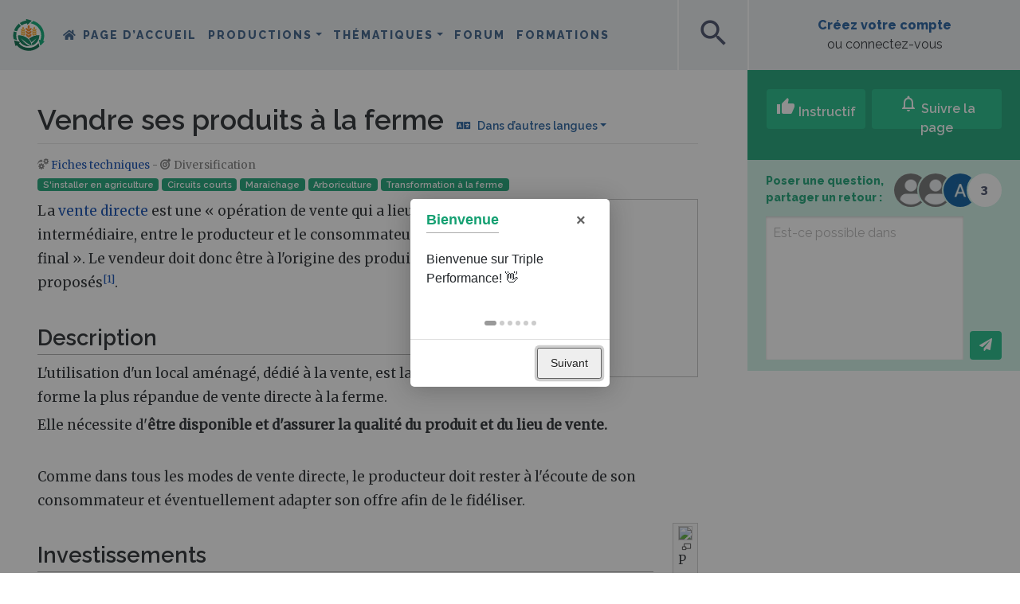

--- FILE ---
content_type: text/html; charset=UTF-8
request_url: https://wiki.tripleperformance.fr/wiki/Vendre_ses_produits_%C3%A0_la_ferme
body_size: 82470
content:
<!DOCTYPE html>
<html class="client-nojs" lang="fr" dir="ltr">
<head>
<meta charset="UTF-8">
<title>Vendre ses produits à la ferme — Triple Performance</title>
<script>document.documentElement.className="client-js";RLCONF={"wgBreakFrames":false,"wgSeparatorTransformTable":[",\t."," \t,"],"wgDigitTransformTable":["",""],"wgDefaultDateFormat":"dmy","wgMonthNames":["","janvier","février","mars","avril","mai","juin","juillet","août","septembre","octobre","novembre","décembre"],"wgRequestId":"30e2ff5bb66489112976132e","wgCanonicalNamespace":"","wgCanonicalSpecialPageName":false,"wgNamespaceNumber":0,"wgPageName":"Vendre_ses_produits_à_la_ferme","wgTitle":"Vendre ses produits à la ferme","wgCurRevisionId":181723,"wgRevisionId":181723,"wgArticleId":11397,"wgIsArticle":true,"wgIsRedirect":false,"wgAction":"view","wgUserName":null,"wgUserGroups":["*"],"wgCategories":["Fiches techniques"],"wgPageViewLanguage":"fr","wgPageContentLanguage":"fr","wgPageContentModel":"wikitext","wgRelevantPageName":"Vendre_ses_produits_à_la_ferme","wgRelevantArticleId":11397,"wgIsProbablyEditable":false,"wgRelevantPageIsProbablyEditable":false,"wgRestrictionEdit":[],"wgRestrictionMove":[],"wgPageFormsTargetName":null,"wgPageFormsAutocompleteValues":[],"wgPageFormsAutocompleteOnAllChars":true,"wgPageFormsFieldProperties":[],"wgPageFormsCargoFields":[],"wgPageFormsDependentFields":[],"wgPageFormsCalendarValues":[],"wgPageFormsCalendarParams":[],"wgPageFormsCalendarHTML":null,"wgPageFormsGridValues":[],"wgPageFormsGridParams":[],"wgPageFormsContLangYes":null,"wgPageFormsContLangNo":null,"wgPageFormsContLangMonths":[],"wgPageFormsHeightForMinimizingInstances":800,"wgPageFormsDelayReload":false,"wgPageFormsShowOnSelect":[],"wgPageFormsScriptPath":"/extensions/PageForms","edgValues":[],"wgPageFormsEDSettings":null,"wgAmericanDates":false,"VEForAllToolbarNormal":[{"header":"visualeditor-toolbar-paragraph-format","title":"visualeditor-toolbar-format-tooltip","type":"menu","include":{"group":"format"},"promote":["paragraph"],"demote":["preformatted","blockquote"]},{"header":"visualeditor-toolbar-text-style","title":"visualeditor-toolbar-style-tooltip","include":["bold","italic","moreTextStyle"]},{"include":["link"]},{"header":"visualeditor-toolbar-structure","title":"visualeditor-toolbar-structure","type":"list","icon":"listBullet","include":{"group":"structure"},"demote":["outdent","indent"]},{"header":"visualeditor-toolbar-insert","title":"visualeditor-toolbar-insert","type":"list","icon":"add","label":"","include":["insertTable","specialCharacter","warningblock","preformatted","infoblock","ideablock","dontblock","pinblock"]}],"VEForAllToolbarWide":[{"header":"visualeditor-toolbar-paragraph-format","title":"visualeditor-toolbar-format-tooltip","type":"menu","include":{"group":"format"},"promote":["paragraph"],"demote":["preformatted","blockquote"]},{"header":"visualeditor-toolbar-text-style","title":"visualeditor-toolbar-style-tooltip","include":["bold","italic","moreTextStyle"]},{"include":["link"]},{"header":"visualeditor-toolbar-structure","title":"visualeditor-toolbar-structure","type":"list","icon":"listBullet","include":{"group":"structure"},"demote":["outdent","indent"]},{"header":"visualeditor-toolbar-insert","title":"visualeditor-toolbar-insert","type":"list","icon":"add","label":"","include":["media","insertTable","specialCharacter","warningblock","preformatted","infoblock","ideablock","dontblock","pinblock"]}],"wgMediaViewerOnClick":true,"wgMediaViewerEnabledByDefault":true,"wgPopupsFlags":0,"wgCiteReferencePreviewsActive":true,"wgVisualEditor":{"pageLanguageCode":"fr","pageLanguageDir":"ltr","pageVariantFallbacks":"fr"},"srfFilteredConfig":null,"egMapsScriptPath":"/extensions/Maps/","egMapsDebugJS":false,"egMapsAvailableServices":["leaflet","googlemaps3"],"egMapsLeafletLayersApiKeys":{"MapBox":"","MapQuestOpen":"","Thunderforest":"","GeoportailFrance":""},"wgRelatedArticlesCompat":[],"DiscourseIntegration":{"DiscourseURL":"https://forum.tripleperformance.fr"},"NeayiInteractions":{"wgUserApiToken":"","wgUserSessionId":"","wgInitialFollowedCount":3,"wgInsightsRootURL":"https://insights.tripleperformance.fr/","wgWikiLanguage":"fr","wgUserGuid":"","wgPageViews":14459},"NeayiNavbar":{"wgUserIsAnon":true,"wgUserAvatarURL":"","wgUserName":"","wgInsightsRootURL":"https://insights.tripleperformance.fr/","wgUserGuid":"","wgInitialWatchedCount":3},"NeayiIntroJS":[],"VEForAll":{"VisualEditorEnable":1},"wgEditSubmitButtonLabelPublish":false};
RLSTATE={"site.styles":"ready","user.styles":"ready","user":"ready","user.options":"loading","ext.cite.styles":"ready","skins.chameleon":"ready","zzz.ext.bootstrap.styles":"ready","ext.embedVideo.styles":"ready","ext.relatedArticles.styles":"ready","ext.visualEditor.desktopArticleTarget.noscript":"ready","ext.srf.styles":"ready"};RLPAGEMODULES=["ext.smw.styles","ext.cite.ux-enhancements","mediawiki.page.media","smw.entityexaminer","site","mediawiki.page.ready","mediawiki.toc","ext.DiscourseIntegration","ext.NeayiInteractions","ext.NeayiNavbar","ext.NeayiIntroJS","ext.veforall.core.desktop","ext.neayiRelatedPages","ext.wikiSearchMapsLink","mmv.bootstrap","ext.embedVideo.overlay","ext.relatedArticles.readMore.bootstrap","ext.urlShortener.toolbar","ext.popups","ext.visualEditor.desktopArticleTarget.init","ext.visualEditor.targetLoader","ext.bootstrap.scripts","ext.smw.purge"];</script>
<script>(RLQ=window.RLQ||[]).push(function(){mw.loader.impl(function(){return["user.options@12s5i",function($,jQuery,require,module){mw.user.tokens.set({"patrolToken":"+\\","watchToken":"+\\","csrfToken":"+\\"});
}];});});</script>
<link rel="stylesheet" href="/load.php?lang=fr&amp;modules=ext.cite.styles%7Cext.embedVideo.styles%7Cext.relatedArticles.styles%7Cext.srf.styles%7Cext.visualEditor.desktopArticleTarget.noscript%7Cskins.chameleon%7Czzz.ext.bootstrap.styles&amp;only=styles&amp;skin=chameleon">
<script async="" src="/load.php?lang=fr&amp;modules=startup&amp;only=scripts&amp;raw=1&amp;skin=chameleon"></script>
<style>#mw-indicator-mw-helplink {display:none;}</style>
<meta name="ResourceLoaderDynamicStyles" content="">
<link rel="stylesheet" href="/load.php?lang=fr&amp;modules=site.styles&amp;only=styles&amp;skin=chameleon">
<meta name="generator" content="MediaWiki 1.43.6">
<meta name="robots" content="max-image-preview:standard">
<meta name="format-detection" content="telephone=no">
<meta property="og:image" content="https://upload.wikimedia.org/wikipedia/commons/thumb/a/a9/Saint-just-d%27Avray_-_Panneau_vente_%C3%A0_la_ferme_fromages_%28avril_2019%29.jpg/960px-Saint-just-d%27Avray_-_Panneau_vente_%C3%A0_la_ferme_fromages_%28avril_2019%29.jpg">
<meta name="description" content="La vente directe est une «&amp;nbsp;opération de vente qui a lieu sans intermédiaire, entre le producteur et le consommateur final&amp;nbsp;». Le vendeur doit donc être à l&#039;origine des produits proposés.">
<meta property="og:image" content="https://upload.wikimedia.org/wikipedia/commons/thumb/a/a9/Saint-just-d%27Avray_-_Panneau_vente_%C3%A0_la_ferme_fromages_%28avril_2019%29.jpg/1280px-Saint-just-d%27Avray_-_Panneau_vente_%C3%A0_la_ferme_fromages_%28avril_2019%29.jpg">
<meta property="og:image:width" content="1200">
<meta property="og:image:height" content="898">
<meta property="og:image" content="https://upload.wikimedia.org/wikipedia/commons/thumb/a/a9/Saint-just-d%27Avray_-_Panneau_vente_%C3%A0_la_ferme_fromages_%28avril_2019%29.jpg/960px-Saint-just-d%27Avray_-_Panneau_vente_%C3%A0_la_ferme_fromages_%28avril_2019%29.jpg">
<meta property="og:image:width" content="800">
<meta property="og:image:height" content="598">
<meta property="og:image:width" content="640">
<meta property="og:image:height" content="479">
<meta name="viewport" content="width=device-width, initial-scale=1.0, user-scalable=yes, minimum-scale=0.25, maximum-scale=5.0">
<link rel="alternate" type="application/rdf+xml" title="Vendre ses produits à la ferme" href="/index.php?title=Sp%C3%A9cial:Export_RDF&amp;xmlmime=rdf">
<link rel="apple-touch-icon" href="/skins/skin-neayi/favicon/apple-touch-icon.png">
<link rel="icon" href="/skins/skin-neayi/favicon/favicon.ico">
<link rel="search" type="application/opensearchdescription+xml" href="/rest.php/v1/search" title="Triple Performance (fr)">
<link rel="EditURI" type="application/rsd+xml" href="//wiki.tripleperformance.fr/api.php?action=rsd">
<link rel="canonical" href="https://wiki.tripleperformance.fr/wiki/Vendre_ses_produits_%C3%A0_la_ferme">
<link rel="alternate" type="application/atom+xml" title="Flux Atom de Triple Performance" href="/index.php?title=Sp%C3%A9cial:Modifications_r%C3%A9centes&amp;feed=atom">
	<meta property="og:type" content="article">

	<meta property="og:site_name" content="Triple Performance">

	<meta property="og:title" content="Vendre ses produits à la ferme">

	<meta property="og:description" content="La vente directe est une «&amp;nbsp;opération de vente qui a lieu sans intermédiaire, entre le producteur et le consommateur final&amp;nbsp;». Le vendeur doit donc être à l&#039;origine des produits proposés.">

	<meta property="og:url" content="//wiki.tripleperformance.fr/wiki/Vendre_ses_produits_%C3%A0_la_ferme">

<meta name="theme-color" content="#15A072"><link rel="stylesheet" href="https://neayi.github.io/tripleperformance-icon-font/style.css" />    <!-- Matomo -->
    <script>
    var _paq = window._paq = window._paq || [];
    /* tracker methods like "setCustomDimension" should be called before "trackPageView" */
    _paq.push(['trackPageView']);
    _paq.push(['enableLinkTracking']);
    (function() {
        var u="//matomo.tripleperformance.fr/";
        _paq.push(['setTrackerUrl', u+'matomo.php']);
        _paq.push(['setSiteId', '1']);
        var d=document, g=d.createElement('script'), s=d.getElementsByTagName('script')[0];
        g.async=true; g.src=u+'matomo.js'; s.parentNode.insertBefore(g,s);
    })();
    </script>
    <!-- Facebook Pixel Code -->
    <script>
      !function(f,b,e,v,n,t,s)
      {if(f.fbq)return;n=f.fbq=function(){n.callMethod?
      n.callMethod.apply(n,arguments):n.queue.push(arguments)};
      if(!f._fbq)f._fbq=n;n.push=n;n.loaded=!0;n.version='2.0';
      n.queue=[];t=b.createElement(e);t.async=!0;
      t.src=v;s=b.getElementsByTagName(e)[0];
      s.parentNode.insertBefore(t,s)}(window, document,'script',
      'https://connect.facebook.net/en_US/fbevents.js');
      fbq('init', '705673526999195');
      fbq('track', 'PageView');
    </script>
    <noscript><img height="1" width="1" style="display:none"
      src="https://www.facebook.com/tr?id=705673526999195&ev=PageView&noscript=1"
    /></noscript>
    <!-- End Facebook Pixel Code -->
    <script type="text/javascript">
    _linkedin_partner_id = "2661170";
    window._linkedin_data_partner_ids = window._linkedin_data_partner_ids || [];
    window._linkedin_data_partner_ids.push(_linkedin_partner_id);
    </script><script type="text/javascript">
    (function(){var s = document.getElementsByTagName("script")[0];
    var b = document.createElement("script");
    b.type = "text/javascript";b.async = true;
    b.src = "https://snap.licdn.com/li.lms-analytics/insight.min.js";
    s.parentNode.insertBefore(b, s);})();
    </script>
    <noscript>
    <img height="1" width="1" style="display:none;" alt="" src="https://px.ads.linkedin.com/collect/?pid=2661170&fmt=gif" />
    </noscript>
</head>
<body class="mediawiki ltr sitedir-ltr mw-hide-empty-elt ns-0 ns-subject page-Vendre_ses_produits_à_la_ferme rootpage-Vendre_ses_produits_à_la_ferme layout-layout_fr skin-chameleon action-view skin--responsive">
	<div class="title-sticky d-block d-lg-none container">
		<div class="row">
			<div class="col">
					<div class="d-flex">
						<div class="align-self-center"><a class="sticky-title-logo" href="/wiki/Triple_Performance" title="Triple Performance"><img id="square-mobile-logo" src="/skins/skin-neayi/favicon/logo-triple-performance-square.svg" alt="Triple Performance" class="d-lg-none"></a></div>
						<div class="align-self-center sticky-title-span"></div>
					</div>
					<div id="scrollbar-mobile" class="scrollbars"><div class="scrollbar-bg"></div></div>
				
			</div>
		</div>
	</div>
	<!-- navigation bar -->
	<nav class="p-navbar collapsible" role="navigation" id="mw-navigation">
			<div id="p-logo" class="navbar-brand p-logo" role="banner">
			<a href="/wiki/Triple_Performance" title="Triple Performance"><img src="/skins/skin-neayi/favicon/logo-triple-performance.svg" alt="Triple Performance" id="logo-large"><img src="/skins/skin-neayi/favicon/logo-triple-performance-mobile.svg" alt="Triple Performance" id="logo-medium"><img src="/skins/skin-neayi/favicon/logo-triple-performance-square.svg" alt="Triple Performance" id="logo-square"></a>
		</div>
		<button type="button" class="navbar-toggler" data-toggle="collapse" data-target="#i9jsuyhdo7"></button>
		<div class="collapse navbar-collapse i9jsuyhdo7" id="i9jsuyhdo7">
			<div class="navbar-nav">
				<!-- navigation -->
				<div id="n-mainpage-description" class="mw-list-item"><a href="/wiki/Triple_Performance" title="Accueil général [z]" accesskey="z" class="nav-link n-mainpage-description">Page d’accueil</a></div>
			<!-- page tools -->
			<div class="navbar-tools navbar-nav flex-row my-auto">
				<div class="navbar-tool dropdown">
					<a data-toggle="dropdown" data-boundary="viewport" class="navbar-more-tools" href="#" title="Outils pour les pages"></a>
					<!-- Content navigation -->
					<div class="flex-row my-auto navbar-pagetools dropdown-menu p-contentnavigation" id="p-contentnavigation">
						<!-- namespaces -->
						<div id="ca-nstab-main" class="selected mw-list-item"><a href="/wiki/Vendre_ses_produits_%C3%A0_la_ferme" title="Voir le contenu de la page [c]" accesskey="c" class="selected ca-nstab-main">Page</a></div>
						<!-- views -->
						<div id="ca-formedit" class="mw-list-item"><a href="/index.php?title=Vendre_ses_produits_%C3%A0_la_ferme&amp;action=formedit" title="Modifier cette page avec un formulaire [&amp;]" accesskey="&amp;" class="ca-formedit">Voir le formulaire</a></div>
						<div id="ca-viewsource" class="mw-list-item"><a href="/index.php?title=Vendre_ses_produits_%C3%A0_la_ferme&amp;action=edit" title="Cette page est protégée.&#10;Vous pouvez toutefois en visualiser la source. [e]" accesskey="e" class="ca-viewsource">Voir le texte source</a></div>
						<div id="ca-history" class="mw-list-item"><a href="/index.php?title=Vendre_ses_produits_%C3%A0_la_ferme&amp;action=history" title="Historique des versions de cette page [h]" accesskey="h" class="ca-history">Voir l’historique</a></div>
						<!-- actions -->
						<div id="ca-purge" class="is-disabled mw-list-item"><a href="/index.php?title=Vendre_ses_produits_%C3%A0_la_ferme&amp;action=purge" class="is-disabled ca-purge">Purger</a></div>
					</div>
				</div>
			</div>
			
			<!-- personal tools -->
			<div class="navbar-tools navbar-nav" >
				<div class="navbar-tool dropdown">
					<a class="navbar-usernotloggedin" href="#" data-toggle="dropdown" data-boundary="viewport" title="Vous n’êtes pas connecté(e).">
					</a>
					<div class="p-personal-tools dropdown-menu">
						<div id="pt-login" class="mw-list-item"><a href="/index.php?title=Sp%C3%A9cial:Connexion&amp;returnto=Vendre+ses+produits+%C3%A0+la+ferme" title="Nous vous encourageons à vous connecter ; ce n’est cependant pas obligatoire. [o]" accesskey="o" class="pt-login">Créer un compte ou se connecter</a></div>
					</div>
				</div>
			</div>
			<div class="navbar-menus">
			<ul class="navbar-nav">
	        <li class="nav-item dropdown neayi-desktop-nav">
		<a class="nav-link dropdown-toggle" href="#" id="navbarDropdown_productions" role="button" data-toggle="dropdown" aria-haspopup="true" aria-expanded="false">Productions</a>
		<div class="dropdown-menu" aria-labelledby="navbarDropdown">
            <a class="dropdown-item" href="/wiki/Grandes cultures" title="Grandes cultures">Grandes cultures</a>
<a class="dropdown-item" href="/wiki/Élevage" title="Élevage">Élevage</a>
<a class="dropdown-item" href="/wiki/Viticulture" title="Viticulture">Viticulture</a>
<a class="dropdown-item" href="/wiki/Arboriculture" title="Arboriculture">Arboriculture</a>
<a class="dropdown-item" href="/wiki/Maraîchage" title="Maraîchage">Maraîchage</a>
<a class="dropdown-item" href="/wiki/PPAM" title="PPAM">PPAM</a>
<div class="dropdown-divider"></div>
<a class="dropdown-item" href="/wiki/Retours_d%27expérience" title="Rechercher des fermes">Rechercher des fermes</a>

		</div>
	</li>

            <li class="nav-item dropdown neayi-desktop-nav">
		<a class="nav-link dropdown-toggle" href="#" id="navbarDropdown_thematiques" role="button" data-toggle="dropdown" aria-haspopup="true" aria-expanded="false">Thématiques</a>
		<div class="dropdown-menu" aria-labelledby="navbarDropdown">
            <a class="dropdown-item" href="/wiki/Agriculture de précision" title="Agriculture de précision">Agriculture de précision</a>
<a class="dropdown-item" href="/wiki/Agroforesterie" title="Agroforesterie">Agroforesterie</a>
<a class="dropdown-item" href="/wiki/Bioagresseurs" title="Bioagresseurs">Bioagresseurs</a>
<a class="dropdown-item" href="/wiki/Biodiversité" title="Biodiversité">Biodiversité</a>
<a class="dropdown-item" href="/wiki/Couverts végétaux" title="Couverts végétaux">Couverts végétaux</a>
<a class="dropdown-item" href="/wiki/Cycle du carbone et GES" title="Cycle du carbone et GES">Cycle du carbone et GES</a>
<a class="dropdown-item" href="/wiki/Désherbage" title="Désherbage">Désherbage</a>
<a class="dropdown-item" href="/wiki/Gestion_d’entreprise" title="Gestion d&#039;entreprise">Gestion d'entreprise</a>
<a class="dropdown-item" href="/wiki/Gestion de l’eau" title="Gestion de l’eau">Gestion de l’eau</a>
<a class="dropdown-item" href="/wiki/Matériel et machines agricoles" title="Matériel et machines agricoles">Matériel et machines agricoles</a>
<a class="dropdown-item" href="/wiki/Outils de mesure et d’observation" title="Outils de mesure et d’observation">Outils de mesure et d’observation</a>
<a class="dropdown-item" href="/wiki/Production énergétique" title="Production énergétique">Production énergétique</a>
<a class="dropdown-item" href="/wiki/Protection intégrée des cultures" title="Protection intégrée des cultures">Protection intégrée des cultures</a>
<a class="dropdown-item" href="/wiki/Résilience climatique" title="Résilience climatique">Résilience climatique</a>
<a class="dropdown-item" href="/wiki/Agronomie des sols vivants" title="Sols vivants">Sols vivants</a>
<a class="dropdown-item" href="/wiki/Valorisation de la production" title="Valorisation de la production">Valorisation de la production</a>
<div class="dropdown-divider"></div>
<a class="dropdown-item" href="/wiki/Search" title="Rechercher">Rechercher</a>

		</div>
	</li>

    <li class="nav-item neayi-additional-mobile-menus"><a class="nav-link" href="/wiki/Productions" title="Productions">Productions</a></li>
<li class="nav-item neayi-additional-mobile-menus"><a class="nav-link" href="/wiki/Thématiques" title="Thématiques">Thématiques</a></li>
<li class="nav-item"><a class="nav-link" href="https://forum.tripleperformance.fr" title="Forum">Forum</a></li>
<li class="nav-item"><a class="nav-link" href="/wiki/Formations" title="Formations">Formations</a></li>
<li class="nav-item neayi-additional-mobile-menus"><a class="nav-link" onclick="window.scrollTo(0, 0); $('#searchInput').focus(); return true" data-toggle="collapse" href="#" title="Rechercher">Rechercher</a></li>


</ul>
			</div>
			</div>
			<div class="navbar-nav right">
				<!-- search form -->
				<div  id="p-search" class="p-search order-first order-cmln-0 my-auto navbar-form" role="search"  >
					<form  id="searchform" class="mw-search" action="/index.php" >
						<input type="hidden" name="title" value=" Spécial:Recherche" />
						<div class="input-group">
							<input type="search" name="search" placeholder="Rechercher sur Triple Performance" aria-label="Rechercher sur Triple Performance" autocapitalize="sentences" title="Rechercher sur Triple Performance [f]" accesskey="f" id="searchInput" class="form-control">
							<div class="input-group-append">
								<button value="Lire" id="searchGoButton" name="go" type="submit" class="search-btn searchGoButton" aria-label="Aller à la page" title="Accédez à une page du même nom si elle existe"></button>
							</div>
						</div>
					</form>
				</div>
				<div>
			<div class="neayi-square-button" id="neayi-search-button"><span class="material-icons" aria-hidden="true">search</span></div>
					<div class="neayi-square-button" id="neayi-add-button"><a class="stretched-link" href="/wiki/Help:Créer_une_page"><span class="material-icons" aria-hidden="true">add</span></a></div>
			
				</div>
				<div class="create-profile">
			<div class="row align-items-center" id="neayi-createaccount" style="margin: 0; height: 100%;">
			 	<div class="col text-center"><a rel="nofollow" class="neayi-username my-auto mx-auto stretched-link" href="/wiki/Special:Login">Créez votre compte</a><br>ou connectez-vous</div>
			</div>
				</div>
			</div>
		</div>
	</nav>
	<div class="flex-fill WikiMainContent container-fluid">
		<div class="row">
			<div class="col"><div id="scrollbar" class="scrollbars"><div class="scrollbar-bg"></div></div>
				<div id="neayi-searchform"><span id="searchform-close" class="material-icons" aria-hidden="true">close</span></div>
			</div>
		</div>
		<div class="row">
			<div class="col">
				<div class="row mainContainer"><div class="col-12 hero-portail" style="display:none"><div class="row pt-md-5"><div class="hero-portail-img"><img></div>
<div class="black-layer"></div>
<div class="col-12 mx-auto hero-titles">
<h1 class="text-white mt-md-3"></h1>
<h2 class="text-white"></h2>
</div></div></div>
					<div class="leftSide col-auto">
					</div>
					<div class="centralDiv col">

						<!-- start the content area -->
						<div id="content" class="mw-body content"><a id="top" class="top"></a>
							<div id="mw-indicators" class="mw-indicators">
								<div id="mw-indicator-smw-entity-examiner" class="mw-indicator mw-indicator-smw-entity-examiner"><div class="smw-entity-examiner smw-indicator-vertical-bar-loader" data-subject="Vendre_ses_produits_à_la_ferme#0##" data-dir="ltr" data-uselang="" title="Exécution d’un examinateur en tâche de fond"></div></div>
							</div>
								<div class="contentHeader">
								<!-- title of the page -->
								<h1 id="firstHeading" class="firstHeading"><span class="mw-page-title-main">Vendre ses produits à la ferme</span></h1>
								<!-- tagline; usually goes something like "From WikiName" primary purpose of this seems to be for printing to identify the source of the content -->
								<div id="siteSub" class="siteSub">De Triple Performance</div>
								<!-- subtitle line; used for various things like the subpage hierarchy -->
								<div id="contentSub" class="small contentSub"><div id="mw-content-subtitle"></div></div><div id="jump-to-nav" class="mw-jump jump-to-nav">Aller à :<a href="#mw-navigation">navigation</a>, <a href="#p-search">rechercher</a></div>
							</div>
							<div id="bodyContent" class="bodyContent">
								<!-- body text -->

								<div id="mw-content-text" class="mw-body-content"><div class="mw-content-ltr mw-parser-output" lang="fr" dir="ltr"><div class="noexcerpt small-description breadcrumbs"><span class="tp-Icone-categorie-Pratiques"></span> <a href="/index.php?title=Search&amp;filters=A+un+type+de+page%5E%5EFiche+technique&amp;order=desc&amp;ordertype=Modification+date" title="Search">Fiches techniques </a>
   - <span class="tp-Icone-categorie-objectif"></span> Diversification     </div><div class="noexcerpt tags"><span class="badge badge-primary badge-pill"><a href="/wiki/S%27installer_en_agriculture" title="S&#39;installer en agriculture">S'installer en agriculture</a></span>  <span class="badge badge-primary badge-pill"><a href="/wiki/Circuits_courts" title="Circuits courts">Circuits courts</a></span>  <span class="badge badge-primary badge-pill"><a href="/wiki/Mara%C3%AEchage" title="Maraîchage">Maraîchage</a></span>  <span class="badge badge-primary badge-pill"><a href="/wiki/Arboriculture" title="Arboriculture">Arboriculture</a></span>  <span class="badge badge-primary badge-pill"><a href="/index.php?title=Transformation_%C3%A0_la_ferme&amp;action=formedit&amp;redlink=1" class="new" title="Transformation à la ferme (page inexistante)">Transformation à la ferme</a></span>  </div><p><span class="float-md-right float-none mw-25 ml-2" typeof="mw:File"><a href="/wiki/Fichier:Saint-just-d%27Avray_-_Panneau_vente_%C3%A0_la_ferme_fromages_(avril_2019).jpg" class="mw-file-description"><img src="https://upload.wikimedia.org/wikipedia/commons/thumb/a/a9/Saint-just-d%27Avray_-_Panneau_vente_%C3%A0_la_ferme_fromages_%28avril_2019%29.jpg/330px-Saint-just-d%27Avray_-_Panneau_vente_%C3%A0_la_ferme_fromages_%28avril_2019%29.jpg" decoding="async" width="300" height="224" class="mw-file-element" srcset="https://upload.wikimedia.org/wikipedia/commons/thumb/a/a9/Saint-just-d%27Avray_-_Panneau_vente_%C3%A0_la_ferme_fromages_%28avril_2019%29.jpg/500px-Saint-just-d%27Avray_-_Panneau_vente_%C3%A0_la_ferme_fromages_%28avril_2019%29.jpg 1.5x, https://upload.wikimedia.org/wikipedia/commons/thumb/a/a9/Saint-just-d%27Avray_-_Panneau_vente_%C3%A0_la_ferme_fromages_%28avril_2019%29.jpg/960px-Saint-just-d%27Avray_-_Panneau_vente_%C3%A0_la_ferme_fromages_%28avril_2019%29.jpg 2x" data-file-width="4032" data-file-height="3016" /></a></span>
</p><p>La <a href="/wiki/Vente_directe" class="mw-redirect" title="Vente directe">vente directe</a> est une «&#160;opération de vente qui a lieu sans intermédiaire, entre le producteur et le consommateur final&#160;». Le vendeur doit donc être à l'origine des produits proposés<sup id="cite&#95;ref-1" class="reference"><a href="#cite_note-1"><span class="cite-bracket">&#91;</span>1<span class="cite-bracket">&#93;</span></a></sup>. 
</p>
<div id="toc" class="toc" role="navigation" aria-labelledby="mw-toc-heading"><input type="checkbox" role="button" id="toctogglecheckbox" class="toctogglecheckbox" style="display:none" /><div class="toctitle" lang="fr" dir="ltr"><h2 id="mw-toc-heading">Sommaire</h2><span class="toctogglespan"><label class="toctogglelabel" for="toctogglecheckbox"></label></span></div>
<ul>
<li class="toclevel-1 tocsection-1"><a href="#Description"><span class="tocnumber">1</span> <span class="toctext">Description</span></a></li>
<li class="toclevel-1 tocsection-2"><a href="#Investissements"><span class="tocnumber">2</span> <span class="toctext">Investissements</span></a></li>
<li class="toclevel-1 tocsection-3"><a href="#L&#39;aménagement_du_magasin"><span class="tocnumber">3</span> <span class="toctext">L'aménagement du magasin</span></a>
<ul>
<li class="toclevel-2 tocsection-4"><a href="#Règles_sanitaires"><span class="tocnumber">3.1</span> <span class="toctext">Règles sanitaires</span></a></li>
<li class="toclevel-2 tocsection-5"><a href="#Aménager_efficacement_un_magasin"><span class="tocnumber">3.2</span> <span class="toctext">Aménager efficacement un magasin</span></a></li>
</ul>
</li>
<li class="toclevel-1 tocsection-6"><a href="#Signalisation_du_magasin"><span class="tocnumber">4</span> <span class="toctext">Signalisation du magasin</span></a>
<ul>
<li class="toclevel-2 tocsection-7"><a href="#La_signalisation_routière"><span class="tocnumber">4.1</span> <span class="toctext">La signalisation routière</span></a></li>
<li class="toclevel-2 tocsection-8"><a href="#La_signalisation_publicitaire"><span class="tocnumber">4.2</span> <span class="toctext">La signalisation publicitaire</span></a></li>
<li class="toclevel-2 tocsection-9"><a href="#Où_placer_les_panneaux_?"><span class="tocnumber">4.3</span> <span class="toctext">Où placer les panneaux&#160;?</span></a></li>
<li class="toclevel-2 tocsection-10"><a href="#Balisages_Internes"><span class="tocnumber">4.4</span> <span class="toctext">Balisages Internes</span></a></li>
</ul>
</li>
<li class="toclevel-1 tocsection-11"><a href="#Développer_la_gamme_de_produits_du_magasin"><span class="tocnumber">5</span> <span class="toctext">Développer la gamme de produits du magasin</span></a></li>
<li class="toclevel-1 tocsection-12"><a href="#Réglementation_pour_la_vente"><span class="tocnumber">6</span> <span class="toctext">Réglementation pour la vente</span></a>
<ul>
<li class="toclevel-2 tocsection-13"><a href="#Vente_de_produits_de_la_ferme_uniquement"><span class="tocnumber">6.1</span> <span class="toctext">Vente de produits de la ferme uniquement</span></a></li>
<li class="toclevel-2 tocsection-14"><a href="#Activité_de_dépôt-vente"><span class="tocnumber">6.2</span> <span class="toctext">Activité de dépôt-vente</span></a></li>
<li class="toclevel-2 tocsection-15"><a href="#Activité_d&#39;achat-revente"><span class="tocnumber">6.3</span> <span class="toctext">Activité d'achat-revente</span></a></li>
<li class="toclevel-2 tocsection-16"><a href="#Règles_d&#39;affichage_des_prix"><span class="tocnumber">6.4</span> <span class="toctext">Règles d'affichage des prix</span></a></li>
</ul>
</li>
<li class="toclevel-1 tocsection-17"><a href="#Fixer_les_prix"><span class="tocnumber">7</span> <span class="toctext">Fixer les prix</span></a></li>
<li class="toclevel-1 tocsection-18"><a href="#Avantages"><span class="tocnumber">8</span> <span class="toctext">Avantages</span></a></li>
<li class="toclevel-1 tocsection-19"><a href="#Limites"><span class="tocnumber">9</span> <span class="toctext">Limites</span></a></li>
<li class="toclevel-1 tocsection-20"><a href="#Conseils_pratiques_pour_la_vente_directe"><span class="tocnumber">10</span> <span class="toctext">Conseils pratiques pour la vente directe</span></a></li>
<li class="toclevel-1 tocsection-21"><a href="#Se_faire_accompagner"><span class="tocnumber">11</span> <span class="toctext">Se faire accompagner</span></a>
<ul>
<li class="toclevel-2"><a href="#La_technique_est_complémentaire_des_techniques_suivantes"><span class="tocnumber">11.1</span> <span class="toctext">La technique est complémentaire des techniques suivantes</span></a></li>
</ul>
</li>
<li class="toclevel-1 tocsection-22"><a href="#Sources"><span class="tocnumber">12</span> <span class="toctext">Sources</span></a></li>
</ul>
</div>

<h2><span class="mw-headline" id="Description">Description</span></h2>
<p>L'utilisation d'un local aménagé, dédié à la vente, est la forme la plus répandue de vente directe à la ferme. 
</p><p>Elle nécessite d'<b>être disponible</b> <b>et d'assurer la qualité du produit et du lieu de vente.</b> 
</p><p><br />
Comme dans tous les modes de vente directe, le producteur doit rester à l'écoute de son consommateur et éventuellement adapter son offre afin de le fidéliser.
</p>
<figure typeof="mw:File/Thumb"><a href="/wiki/Fichier:Panneau_Direction_Ferme_Bio_Marillat_Route_Marillat_-_Saint-Cyr-sur-Menthon_(FR01)_-_2020-11-15_-_1.jpg" class="mw-file-description"><img src="https://upload.wikimedia.org/wikipedia/commons/thumb/b/b4/Panneau_Direction_Ferme_Bio_Marillat_Route_Marillat_-_Saint-Cyr-sur-Menthon_%28FR01%29_-_2020-11-15_-_1.jpg/330px-Panneau_Direction_Ferme_Bio_Marillat_Route_Marillat_-_Saint-Cyr-sur-Menthon_%28FR01%29_-_2020-11-15_-_1.jpg" decoding="async" width="300" height="400" class="mw-file-element" srcset="https://upload.wikimedia.org/wikipedia/commons/thumb/b/b4/Panneau_Direction_Ferme_Bio_Marillat_Route_Marillat_-_Saint-Cyr-sur-Menthon_%28FR01%29_-_2020-11-15_-_1.jpg/500px-Panneau_Direction_Ferme_Bio_Marillat_Route_Marillat_-_Saint-Cyr-sur-Menthon_%28FR01%29_-_2020-11-15_-_1.jpg 1.5x, https://upload.wikimedia.org/wikipedia/commons/thumb/b/b4/Panneau_Direction_Ferme_Bio_Marillat_Route_Marillat_-_Saint-Cyr-sur-Menthon_%28FR01%29_-_2020-11-15_-_1.jpg/960px-Panneau_Direction_Ferme_Bio_Marillat_Route_Marillat_-_Saint-Cyr-sur-Menthon_%28FR01%29_-_2020-11-15_-_1.jpg 2x" data-file-width="3024" data-file-height="4032" /></a><figcaption>Panneau signalétique</figcaption></figure>
<h2><span class="mw-headline" id="Investissements">Investissements</span></h2>
<ul><li>Installer des <b>panneaux signalétiques</b>, bien conçus et attractifs.</li>
<li>Prévoir un emplacement pour le <b>parking</b> et veiller à la <b>bonne tenue de l'exploitation.</b></li>
<li>Le local de vente doit être situé dans un lieu agréable, il doit être propre et rangé. <b>L'aménagement doit être attractif</b>, tout en restant à l'image de l'exploitation. Le client appréciera de retrouver des indications sur le mode de production, la qualité des produits...</li>
<li><b>Investir dans du mobilier et du matériel pour la disposition des produits, à minima, des cagettes propres.</b></li>
<li><b>Afficher les prix et les informations légales des produits sur des étiquettes.</b> On peut également mettre en valeur certains produits avec des petits textes informatifs.</li>
<li>Prévoir une <b>balance pour la pesée, une caisse, des sachets...</b></li>
<li>Pour le cas particulier des <a href="/wiki/D%C3%A9velopper_la_cueillette_%C3%A0_la_ferme" title="Développer la cueillette à la ferme">fermes de cueillette</a>, il est conseillé d'afficher des règles simples pour éviter toute dégradation. De même il faudra prévoir du <a href="/wiki/Mat%C3%A9riel_de_r%C3%A9colte" class="mw-redirect" title="Matériel de récolte">matériel de récolte</a> pour les clients ainsi que des emballages.</li></ul>
<h2><span id="L.27am.C3.A9nagement_du_magasin"></span><span class="mw-headline" id="L'aménagement_du_magasin">L'aménagement du magasin</span></h2>
<h3><span id="R.C3.A8gles_sanitaires"></span><span class="mw-headline" id="Règles_sanitaires">Règles sanitaires</span></h3>
<p>Le producteur doit<sup id="cite&#95;ref-2" class="reference"><a href="#cite_note-2"><span class="cite-bracket">&#91;</span>2<span class="cite-bracket">&#93;</span></a></sup><span>&#160;</span>: 
</p>
<ul><li>Disposer du <b>matériel de réfrigération</b> nécessaire pour respecter la chaîne du froid pour le stockage et la vente des produits à conserver au froid</li>
<li>Avoir suivi une <b>formation à l’hygiène</b> et mettre en œuvre des moyens pertinents pour prévenir la contamination des aliments,</li>
<li><b>Interdire l’accès du magasin aux animaux</b>.</li>
<li>Le producteur étant responsable de ce qu’il vend, il est important de <b>contrôler l’état des produits mis en vente,</b> et notamment ceux qu’il reçoit d’autres exploitations.</li>
<li>Le <b>local</b> de vente doit être <b>fermé sur la voie publique</b> et permettre de protéger les denrées du soleil et des pollutions.</li></ul>
<p>Pour en savoir plus sur la réglementation à suivre, consulter cet <a href="/wiki/Vendre_en_circuit_court_:_r%C3%A9glementation_et_%C3%A9tiquetage" title="Vendre en circuit court : réglementation et étiquetage">article</a> et <a href="https://pays-de-la-loire.chambres-agriculture.fr/fileadmin/user_upload/National/FAL_commun/publications/Pays_de_la_Loire/2013/2013_brochure_point_vente_ferme.pdf" target="_blank" rel="nofollow noreferrer noopener" class="external text">celui-ci</a>. 
</p><p><br />
</p>
<figure typeof="mw:File/Thumb"><a href="/wiki/Fichier:Vente_directe_ferme.png" class="mw-file-description"><img src="/images/fr/thumb/2/2c/Vente_directe_ferme.png/300px-Vente_directe_ferme.png" decoding="async" width="300" height="225" class="mw-file-element" srcset="/images/fr/thumb/2/2c/Vente_directe_ferme.png/450px-Vente_directe_ferme.png 1.5x, /images/fr/thumb/2/2c/Vente_directe_ferme.png/600px-Vente_directe_ferme.png 2x" data-file-width="680" data-file-height="510" /></a><figcaption>Magasin à la ferme</figcaption></figure>
<h3><span id="Am.C3.A9nager_efficacement_un_magasin"></span><span class="mw-headline" id="Aménager_efficacement_un_magasin">Aménager efficacement un magasin</span></h3>
<ul><li>Des <b>extérieurs accueillants et lisibles</b><span>&#160;</span>: dès l’arrivée sur la ferme, le client doit identifier clairement où il doit se garer et où est le magasin.</li>
<li>Une <b>circulation aisée à l’intérieur du magasin</b>.</li>
<li>Un <b>placement lisible des produits.</b></li>
<li>Un <b>placement judicieux des produits </b>: analyser la circulation et le comportement des clients dans le magasin. Placer les produits que le client peut acheter par “impulsion” dans les zones les plus fréquentées et vues spontanément.</li>
<li>Une <b>impression d’abondance et pas de vide</b><span>&#160;</span>: mettre les produits en valeur, éviter les rayons vides qui ont un effet repoussoir sur le client (ou expliquer pourquoi ils sont vides<span>&#160;</span>: saisonnalité de la production…).</li></ul>
<p><br />
</p>
<h2><span class="mw-headline" id="Signalisation_du_magasin">Signalisation du magasin</span></h2>
<figure class="mw-halign-right" typeof="mw:File"><a href="/wiki/Fichier:Panneaux_PR.png" class="mw-file-description"><img src="/images/fr/8/85/Panneaux_PR.png" decoding="async" width="300" height="300" class="mw-file-element" data-file-width="225" data-file-height="225" /></a><figcaption></figcaption></figure><p>La signalétique est l’ensemble des panneaux et de la communication sur le terrain qui sert à guider le client jusqu’à l’entrée du magasin.
</p><h3><span id="La_signalisation_routi.C3.A8re"></span><span class="mw-headline" id="La_signalisation_routière">La signalisation routière</span></h3>
<p>Ce sont les panneaux réglementaires de direction, d’indication ou d’information de services, <b>situés au bord de la chaussée</b>. Pour obtenir ce type de panneau, il faut se renseigner auprès du <b>gestionnaire de la voie concernée</b><span>&#160;</span>: 
</p>
<ul><li>Mairie pour les voies communales,</li>
<li>Conseil général pour les routes départementales,</li>
<li>Direction Interdépartementales des Routes pour les routes nationales.</li></ul>
<h3><span class="mw-headline" id="La_signalisation_publicitaire">La signalisation publicitaire</span></h3>
<p>Elle comprend les <b>publicités</b>, les <b>enseignes</b> et les <b>pré-enseignes</b>. Les supports utilisés ne doivent pas entraîner de confusion avec la signalisation réglementaire. 
</p><p>L’interlocuteur pour la signalisation publicitaire est la <b>mairie</b> ou le <b>préfet</b> si la commune ne dispose pas d’un règlement local de publicité (RLP). 
</p><p><br />
</p>
<figure class="mw-halign-center mw-100 h-100" typeof="mw:File"><a href="/wiki/Fichier:Pub_ferme.png" class="mw-file-description"><img src="/images/fr/thumb/b/bb/Pub_ferme.png/828px-Pub_ferme.png" decoding="async" width="828" height="416" class="mw-file-element" srcset="/images/fr/b/bb/Pub_ferme.png 1.5x" data-file-width="959" data-file-height="482" /></a><figcaption></figcaption></figure>
<p><br />
Il faut des panneaux <b>simples, clairs et précis</b> où figurent<span>&#160;</span>:le nom du magasin, un résumé de ce qui y est vendu (exemple<span>&#160;</span>: produits fermiers ou fruits et légumes), le logo si on en a un et le terme "vente" ou "magasin" pour que les clients soient au courant qu’ils peuvent acheter des produits.
</p><p>Attention aux couleurs utilisées<span>&#160;</span>: il ne faut pas qu’elles gâchent la lisibilité du panneau. Il faut utiliser des couleurs simples, noir et blanc ou éventuellement rouge pour attirer l’œil et garder l’efficacité du panneau.
</p>
<h3><span id="O.C3.B9_placer_les_panneaux_.3F"></span><span class="mw-headline" id="Où_placer_les_panneaux_?">Où placer les panneaux&#160;?</span></h3>
<p>A <b>proximité de la boutique et sur les grands axes routiers les plus proches de la ferme</b>. Cela permettra de capter des nouveaux clients qui viendront voir à quoi ressemble le magasin et les produits.
</p><p>Un conseil est de garder le même style de panneau même si les dimensions changent et de les positionner à même hauteur de vue car cela rassure et guide le client qui cherche à repérer le panneau suivant.
</p>
<h3><span class="mw-headline" id="Balisages_Internes">Balisages Internes</span></h3>
<p>Les balisages internes sont tous les panneaux, affichages, pancartes en magasin permettant de <b>guider le client et partager des informations</b>. Par exemple, des panneaux "Parking" et "Entrée" ou "Bienvenue" sont appréciables.
</p><p>Une fois arrivé dans le magasin, il faut que le client sache de quoi il s’agit et qu’il puisse se repérer. Les noms des produits et leurs prix doivent être clairement affichés.
</p><p>Il est possible de faire plusieurs types de panneaux<span>&#160;</span>:
</p>
<ul><li>Des panneaux qui <b>présentent les producteurs des produits</b> mis en valeur.</li>
<li>Une affiche à l’entrée qui explique le <b>concept du magasin</b>.</li>
<li>Des <b>affichettes d’informations</b><span>&#160;</span>: promos, organisation, horaires d’ouverture, évènements…</li></ul>
<h2><span id="D.C3.A9velopper_la_gamme_de_produits_du_magasin"></span><span class="mw-headline" id="Développer_la_gamme_de_produits_du_magasin">Développer la gamme de produits du magasin</span></h2>
<figure class="mw-halign-right" typeof="mw:File"><a href="/wiki/Fichier:CircuitCourt_VenteFerme_AchatRevente.jpg" class="mw-file-description"><img src="/images/fr/thumb/e/e5/CircuitCourt_VenteFerme_AchatRevente.jpg/300px-CircuitCourt_VenteFerme_AchatRevente.jpg" decoding="async" width="300" height="402" class="mw-file-element" srcset="/images/fr/e/e5/CircuitCourt_VenteFerme_AchatRevente.jpg 1.5x" data-file-width="363" data-file-height="486" /></a><figcaption></figcaption></figure>
<p>Pour compléter la gamme de produits vendus en magasin avec d’autres produits fermiers, l’<b>achat-revente</b> permet d’acheter des produits de collègues producteurs et de les revendre en magasin en appliquant une marge.
</p><p><br />
Pour cela, il faut commencer par chercher ce qui est produit autour de chez soi et qu'on aurait envie de mettre en valeur dans notre magasin<span>&#160;</span>: des produits locaux&#160;? Des produits avec un label spécifique&#160;? Quelles catégories de produits pour compléter la nôtre&#160;? (produits laitiers, viande, épicerie salée, sucrée, légumes, boissons…).
</p><p><br />
Ensuite il faut contacter les producteurs qui nous intéressent et leur demander s'ils pourraient envisager un <b>partenariat</b>. Il est important d’avoir les informations suivantes<span>&#160;</span>:
</p>
<ul><li>Les prix d’achat et le prix de revente recommandé.</li>
<li>Les conditions de livraison si cela est possible.</li>
<li>Les conditions de paiement.</li>
<li>Les dates limites de consommation de ce que l'on achète.</li>
<li>Le franco de port et le minimum de commande.</li>
<li>Les meilleures ventes qu’ils recommanderaient (pour commencer le partenariat et tester auprès de nos clients).</li></ul>
<p><br />
<b>L'engagement n’est pas définitif</b><span>&#160;</span>: si ce que l'on a commandé ne se vend pas bien chez nous, il est possible d'arrêter le partenariat à tout moment.
</p><p>Cette <b><a class="mw-selflink-fragment" href="#Réglementation_pour_la_vente">pratique est réglementée</a>.</b>
</p><p><br />
</p>
<div role="alert" style="position: inherit;" class="alert alert-info"> <i class="fas fa-info mr-2"></i> <b>Idée Événement&#160;:</b> 
Proposer aux collègues producteurs de venir au magasin pour une journée portes ouvertes, par exemple, pour qu’ils présentent leurs produits et fassent déguster. Ceci permettra par la suite d'avoir les informations clés sur les produits à expliquer aux clients.</div>
<p><br />
</p>
<h2><span id="R.C3.A9glementation_pour_la_vente"></span><span class="mw-headline" id="Réglementation_pour_la_vente">Réglementation pour la vente</span></h2>
<h3><span class="mw-headline" id="Vente_de_produits_de_la_ferme_uniquement">Vente de produits de la ferme uniquement</span></h3>
<p>La vente directe des produits agricoles de l’exploitation est considérée sur le plan juridique comme une activité agricole de nature civile. L'activité de vente directe peut recourir à des méthodes commerciales et faire appel à la publicité, tout en conservant son caractère agricole et civil. Sur le plan social, elle entre dans le champ de la Mutualité Sociale Agricole (MSA). Sur le plan fiscal, elle dégage des bénéfices agricoles et n'est pas soumise à la contribution <a href="/wiki/%C3%89conomique" class="mw-redirect" title="Économique">économique</a> territoriale (anciennement taxe professionnelle).
</p>
<h3><span id="Activit.C3.A9_de_d.C3.A9p.C3.B4t-vente"></span><span class="mw-headline" id="Activité_de_dépôt-vente">Activité de dépôt-vente</span></h3>
<p>Le dépôt-vente désigne un mode de commercialisation dans lequel <b>un producteur confie ses produits à un autre producteur, qui se charge de leur commercialisation moyennant une commission.</b> 
</p><p>Il est essentiel d'<b>établir dans ce cas un contrat clair de dépôt-vente.</b>  
</p><p>Celui-ci doit être le plus détaillé possible afin de faciliter la gestion du dépôt-vente<span>&#160;</span>:  
</p>
<ul><li>Bon de dépôt établi par le producteur-fournisseur dans lequel figurent la nature des produits déposés, la date et la quantité, éventuellement leur prix. S’il y a des invendus, un bon de retrait peut-être effectué par le fournisseur.</li>
<li>Etat récapitulatif des ventes à réaliser périodiquement (se mettre d’accord sur la fréquence au démarrage de la collaboration). Doivent y figurer le montant des ventes HT, TTC, la part de la TVA et la commission prélevée par le dépositaire. Ce récapitulatif des ventes sert au paiement du producteur déposant.</li></ul>
<p><b>Le montant de la commission est établi en fonction des charges du dépositaire (stockage, étiquetage, vente, gestion des ventes etc.) et des estimations des ventes, mais aussi de l’attrait du produit.</b>
</p><p>Dans l'organisation du dépôt-vente, il existe deux possibilités<span>&#160;</span>: 
</p>
<ul><li>Le dépositaire paye les produits vendus au producteur déposant en déduisant la commission.</li>
<li>Le dépositaire paye l’intégralité de la somme perçue pour les ventes des produits au déposant qui lui rétrocède ensuite la commission.</li></ul>
<p>Tous ces échanges sont officialisés par des <b>factures</b>. <b>La commission est soumise à la TVA au taux du produit concerné.</b>
</p>
<h3><span id="Activit.C3.A9_d.27achat-revente"></span><span class="mw-headline" id="Activité_d'achat-revente">Activité d'achat-revente</span></h3>
<p>Il s’agit de l’<b>achat d’un produit à un tiers en vue de le revendre.</b> L’achat-revente se matérialise par des <b>factures</b>. C’est un acte commercial. Fiscalement, ces revenus relè<a href="/wiki/Vent" title="Vent">vent</a> des Bénéfices Industriels et Commerciaux (BIC). D'après l'<a href="https://www.legifrance.gouv.fr/loda/article_lc/JORFARTI000036339232/" target="_blank" rel="nofollow noreferrer noopener" class="external text">article 24 de la loi n° 2017-1837 du 30 décembre 2017 de finances pour 2018</a>, si la moyenne annuelle des recettes agricoles issues de l'achat/revente est inférieure à 50&#160;% des recettes issues de l'activité agricole et à 100 000 € TTC, alors ils peuvent être rattachés au calcul BA (Bénéfices Agricoles) dans les exploitations au réel. Les exploitations au forfait devront quant à elles déclarer ces revenus en BIC, dans une certaine limite.
</p><p>Plus d’informations <a href="https://idf.chambre-agriculture.fr/actualites/detail-de-lactualite/actualites/realiser-une-activite-commerciale-au-sein-de-son-exploitation/" target="_blank" rel="nofollow noreferrer noopener" class="external text">ici</a>.
</p>
<h3><span id="R.C3.A8gles_d.27affichage_des_prix"></span><span class="mw-headline" id="Règles_d'affichage_des_prix">Règles d'affichage des prix</span></h3>
<p>Tous les produits vendus doivent être étiquetés conformément à la réglementation sur l’emballage ou sur un document, un écriteau, ou une collerette, selon la présentation du produit.
</p><p>Pour en savoir plus sur la réglementation d'affichage des prix, consulter cet <a href="/wiki/Vendre_en_circuit_court_:_r%C3%A9glementation_et_%C3%A9tiquetage#Réglementation_de_la_consommation" title="Vendre en circuit court : réglementation et étiquetage">article</a>. 
</p>
<h2><span class="mw-headline" id="Fixer_les_prix">Fixer les prix</span></h2>
<p>Savoir quel est le bon prix d’un produit n’est pas évident mais cela peut faire la différence auprès des clients.
</p>
<ul><li><b>Etat des lieux&#160;:</b> Se renseigner sur les prix de produits similaires dans les enseignes établies proches de chez soi (une vingtaine de minutes en voiture) en allant dans les grandes surfaces et les plus petits points de vente, et regarder les prix des concurrents géographiques direct.</li></ul>
<ul><li><b>Positionnement des produits&#160;:</b> Où est-ce que nos clients avaient l’habitude d’acheter&#160;? Nos produits sont-ils différents ou assez similaires à ceux que l'on peut trouver dans les grandes surfaces ou magasins bios&#160;? Ont-ils un label <a href="/wiki/Bio" class="mw-redirect" title="Bio">bio</a>&#160;? Dans quelle gamme se situe le produit que l'on vend (haut de gamme/ milieu de gamme…)&#160;?</li></ul>
<ul><li><b>Définir le coût de production</b> (ou le prix d’achat à un autre producteur en cas d’achat-revente).</li></ul>
<p><br />
En fonction de toutes les informations récoltées, fixer un prix qui nous semble en cohérence avec nos concurrents, notre coût de production et la marge souhaitée. Ajuster ensuite en fonction des retours que font les clients ou des statistiques de ventes.
</p>
<h2><span class="mw-headline" id="Avantages">Avantages</span></h2>
<ul><li><b>Définition du prix</b> par l'agriculteur.</li>
<li><b>Contact</b> avec les consommateurs.</li>
<li><b>Vitrine</b> pour l’exploitation.</li>
<li><b>Pas de déplacement.</b></li>
<li><b>Retours <a href="/wiki/Cat%C3%A9gorie:Directs" title="Catégorie:Directs">directs</a> des clients</b> sur la production.</li></ul>
<h2><span class="mw-headline" id="Limites">Limites</span></h2>
<ul><li><b>Aménagement d’un lieu de vente</b> adapté aux consommateurs.</li>
<li><b>Temps de présence important.</b></li></ul>
<h2><span class="mw-headline" id="Conseils_pratiques_pour_la_vente_directe">Conseils pratiques pour la vente directe</span></h2>
<ul><li><b>L’<a href="/wiki/Accueil" class="mw-redirect" title="Accueil">accueil</a> et les heures d’ouverture&#160;:</b> Essayer d'ouvrir le magasin sur des plages horaires larges. Définir des créneaux horaires de vente précis et adaptés aux clients. De plus, et cela va de soi, un accueil avec un sourire pour le client est la première étape de sa satisfaction. Garantir l'accessibilité à la ferme.</li>
<li><b>Une caisse rapide et différents moyens de paiement proposés&#160;:</b> Essayer de proposer un terminal carte bleu pour accélérer le passage en caisse et réduire le temps d’attente.</li>
<li><b>La fidélisation par la communication&#160;:</b> Récupérer les adresses mails des clients pour leur envoyer une newsletter et créer un compte Facebook/Instagram pour communiquer sur les produits de saison.</li>
<li><b>Remplissage du magasin&#160;:</b> Veiller à ce que le magasin puisse proposer un large choix à la clientèle&#160;: attention aux ruptures de stock. Proposer des produits de qualité.</li>
<li><b>Parcours clients intuitif&#160;:</b> Créer un parcours par la disposition des étalages et des étagères, le client doit être invité à aller partout pour qu’il voit chaque produit.</li>
<li>Développer une <b>stratégie commerciale.</b></li></ul>
<h2><span class="mw-headline" id="Se_faire_accompagner">Se faire accompagner</span></h2>
<p>Des structures proposent un accompagnement aux producteurs qui souhaitent développer un projet de magasin à la ferme, authentique et à leur image. Cet accompagnement peut se dérouler sur plusieurs étapes clés pour permettre d’obtenir des résultats tels que l’acquisition de nouveaux clients, une meilleure rentabilité et une augmentation du chiffre d’affaires.
</p><p><br />
Ces étapes sont les travaux et l’aménagement, le développement des gammes de produits vendus et le positionnement prix, mais aussi la communication du magasin, le numérique et la gestion des ventes en ligne.
</p><p><br />
Le réseau <a href="https://reseau-les-bergers.fr/" target="_blank" rel="nofollow noreferrer noopener" class="external text">Les Bergers</a> propose ce type d'accompagnement.
</p><p><br />
</p><p><br />
</p><p><br />

</p>
<h3><span id="La_technique_est_compl.C3.A9mentaire_des_techniques_suivantes"></span><span class="mw-headline" id="La_technique_est_complémentaire_des_techniques_suivantes">La technique est complémentaire des techniques suivantes</span></h3>
<ul><li><a href="/wiki/Vendre_en_circuit_court_:_r%C3%A9glementation_et_%C3%A9tiquetage" title="Vendre en circuit court : réglementation et étiquetage">Vendre en circuit court&#160;: réglementation et étiquetage</a></li>
<li><a href="/wiki/Vendre_ses_produits_sur_un_march%C3%A9" title="Vendre ses produits sur un marché">Vendre ses produits sur un marché</a></li>
<li><a href="/wiki/Installer_un_distributeur_automatique" title="Installer un distributeur automatique">Installer un distributeur automatique</a></li>
<li><a href="/wiki/D%C3%A9velopper_la_cueillette_%C3%A0_la_ferme" title="Développer la cueillette à la ferme">Développer la cueillette à la ferme</a></li></ul>
<h2><span class="mw-headline" id="Sources">Sources</span></h2>
<ul><li><a href="https://bofip.impots.gouv.fr/bofip/1763-PGP.html/identifiant%3DBOI-BA-CHAMP-10-40-20190619#Revenus_accessoires_de_natu_13" target="_blank" rel="nofollow noreferrer noopener" class="external text">BA - Champ d'application - Revenus imposables - Autres revenus imposables - bofip.impots.gouv.fr</a></li></ul>
<ul><li>Aide rédactionnelle de la part du réseau <a href="https://reseau-les-bergers.fr/" target="_blank" rel="nofollow noreferrer noopener" class="external text">Les Bergers</a>.</li></ul>
<div class="mw-references-wrap"><ol class="references">
<li id="cite&#95;note-1"><span class="mw-cite-backlink"><a href="#cite_ref-1">↑</a></span> <span class="reference-text">Chambre d'Agriculture Aquitaine, 2013, <a href="https://lot-et-garonne.chambre-agriculture.fr/fileadmin/user_upload/National/FAL_commun/publications/Nouvelle-Aquitaine/Commerc_Maraichage_Bio_Aquitaine_2013.pdf" target="_blank" rel="nofollow noreferrer noopener" class="external text">Guide de production Agriculture biologique en Aquitaine<span>&#160;</span>: La commercialisation</a></span>
</li>
<li id="cite&#95;note-2"><span class="mw-cite-backlink"><a href="#cite_ref-2">↑</a></span> <span class="reference-text"><a href="/wiki/Chambre_d%27agriculture" class="mw-redirect" title="Chambre d&#39;agriculture">Chambre d'agriculture</a> <a href="/wiki/Pays_de_la_Loire" title="Pays de la Loire">Pays de la Loire</a>, 2013, <a href="https://pays-de-la-loire.chambres-agriculture.fr/fileadmin/user_upload/National/FAL_commun/publications/Pays_de_la_Loire/2013/2013_brochure_point_vente_ferme.pdf" target="_blank" rel="nofollow noreferrer noopener" class="external text">Aménager un point de vente à la ferme<span>&#160;</span>: Memento réglementaire</a></span>
</li>
</ol></div>
<!-- 
NewPP limit report
Cached time: 20260122104135
Cache expiry: 86400
Reduced expiry: false
Complications: [show‐toc]
[SMW] In‐text annotation parser time: 0.002 seconds
CPU time usage: 0.155 seconds
Real time usage: 1.117 seconds
Preprocessor visited node count: 868/1000000
Post‐expand include size: 8684/2097152 bytes
Template argument size: 2345/2097152 bytes
Highest expansion depth: 13/100
Expensive parser function count: 0/100
Unstrip recursion depth: 0/20
Unstrip post‐expand size: 1408/5000000 bytes
ExtLoops count: 0/100
-->
<!--
Transclusion expansion time report (%,ms,calls,template)
100.00%   47.944      1 -total
 63.38%   30.385      1 Modèle:Pratique
 30.92%   14.825      5 Modèle:Tag
  8.32%    3.987      1 Modèle:Page_image_and_icone
  7.98%    3.825      1 Modèle:Affiche_fil_d&#039;ariane
  7.90%    3.789      5 Modèle:Image
  7.15%    3.426      1 Modèle:Ajouter_au_projet
  5.22%    2.500      4 Modèle:Translation_for_technical_article
  5.07%    2.431      1 Modèle:Organisme_de_la_page
  4.38%    2.102      7 Modèle:ForceImage
-->

<!-- Saved in parser cache with key wiki_prod:pcache:idhash:11397-0!canonical and timestamp 20260122104135 and revision id 181723. Rendering was triggered because: page-view
 -->
</div></div><div class="printfooter">
Récupérée de "<a dir="ltr" href="https://wiki.tripleperformance.fr/index.php?title=Vendre_ses_produits_à_la_ferme&amp;oldid=181723">https://wiki.tripleperformance.fr/index.php?title=Vendre_ses_produits_à_la_ferme&amp;oldid=181723</a>"</div>

								<!-- end body text -->
								<!-- data blocks which should go somewhere after the body text, but not before the catlinks block-->
								<div id='mw-data-after-content'>
	<div class="read-more-container"></div>
</div>

							</div>
							<!-- category links -->
							<div id="catlinks" class="catlinks" data-mw="interface"><div id="mw-normal-catlinks" class="mw-normal-catlinks"><a href="/wiki/Sp%C3%A9cial:Cat%C3%A9gories" title="Spécial:Catégories">Catégorie</a> : <ul><li><a href="/wiki/Cat%C3%A9gorie:Fiches_techniques" title="Catégorie:Fiches techniques">Fiches techniques</a></li></ul></div></div>
						</div>
					</div>
					<div class="rightSide col-auto d-lg-block d-none"><div class="interaction-bloc">
	<div class="interaction-top">
		<div class="container px-0 interaction-buttons">
			<div class="row mx-n1">
				<div class="col-auto px-1">
					<button class="btn btn-light-green text-white neayi-interaction-applause" type="button"><span class="material-icons">thumb_up</span> Instructif</button>
					<br><span class="neayi-interaction-applause-label">&nbsp;</span>
				</div>
				<div class="col px-1">
					<button class="w-100 btn btn-light-green text-white neayi-interaction-suivre" type="button"><span class="material-icons-outlined">notifications</span> Suivre la page</button>
					<br><a class="neayi-interaction-suivre-label" data-toggle="modal" data-target="#communityModal">&nbsp;</a>
				</div>
			</div>
		</div>
	</div>
	<div class="interaction-discussions d-none mx-2">
		<div class="container interaction-buttons">
			<div class="di-followers d-flex align-items-center">
				<div class="flex-fill text-left"><span class="label-community-count"></span></div>
				<div class="flex-fill text-right pr-4 avatars-container"><div class="avatars" data-toggle="modal" data-target="#communityModal"></div></div>
			</div>
			<form>
				<div class="d-flex align-items-end">
					<div class="flex-fill pr-2"><textarea class="di-ask-question my-1"></textarea></div>
					<div class="text-right my-0 py-0"><button class="btn btn-light-green my-1 text-white neayi-interaction-send" type="button"><i class="fa fa-paper-plane" aria-hidden="true"></i></button></div>
				</div>			
			</form>
		</div>
		<div class="di-messages"></div>
	</div>
	<div class="related-pages">

		
	</div>
</div>

					</div>
				</div>
			</div>
		</div>
	</div>
	<div class="social-sticky container text-center"><div class="row">
    <div class="text-center col  d-flex justify-content-evenly footer-buttons-container my-2">
        <div class="d-inline-block d-md-none footer-button footer-share-button">
            <a class="neayi-footer-button-whatsapp-share stretched-link" type="button"><i class="fab fa-whatsapp" aria-hidden="true"></i></a>
            <br><a class="neayi-footer-button-label">Partager</a>
        </div>

        <div class="footer-button footer-applause-button">
            <a class="neayi-footer-button-applause stretched-link" type="button"><span class="material-icons">thumb_up</span></a>
            <br><a class="neayi-footer-button-label">Instructif</a>
        </div>

        <div class="footer-button footer-follow-button">
            <a class="neayi-footer-button-suivre stretched-link" type="button"><span class="material-icons-outlined">notifications</span></a>
            <br><a class="neayi-footer-button-label">Suivre</a>
        </div>

        <div class="d-none footer-button footer-discuss-button">
            <a class="neayi-footer-button-discuss stretched-link" type="button"><span class="material-icons-outlined">forum</span></a>
            <br><a class="neayi-footer-button-label">Discussions</a>
        </div>

        <div class="d-none d-md-inline-block footer-avatars avatars-container mr-5"><div class="avatars" data-toggle="modal" data-target="#communityModal"></div></div>

        <div class="d-inline-block d-md-none footer-button footer-more-button">
            <a class="neayi-footer-button-more stretched-link" type="button"><i class="fa fa-chevron-up" aria-hidden="true"></i></a>
            <br><a class="neayi-footer-button-label">Plus</a>
        </div>
    </div>
</div>
<div class="footer-drawer">
    <div class="footer-drawer-content">
        <div class="interaction-discussions d-none">
            <div class="container interaction-buttons">
                <div class="di-followers d-flex align-items-center">
                    <div class="flex-fill text-left"><span class="label-community-count">Poser une question, partager un retour :</span></div>
                    <div class="flex-fill text-right pl-3 pr-4 avatars-container"><div class="avatars" data-toggle="modal" data-target="#communityModal">
                        <div class="avatar avatar-count"><span class="avatar-infos"><span class="material-icons align-middle">people</span> Infos</span><span class="avatar-count-number">+2</span></div></div></div>
                </div>
                <form>
                    <div class="d-flex align-items-end">
                        <div class="flex-fill pr-2"><textarea class="di-ask-question my-1" placeholder="Est-ce possible dans ..."></textarea></div>
                        <div class="text-right my-0 py-0"><button class="btn btn-light-green my-1 text-white neayi-interaction-send" type="button"><i class="fa fa-paper-plane" aria-hidden="true"></i></button></div>
                    </div>
                </form>
            </div>
            <div class="di-messages"></div>
        </div>
        <div class="related-pages"></div>
    </div>
</div>

	</div>
	<div class="footer py-5 container">
		<div class="row">
			<div class="col">
            <div class="row align-items-center">
                <div class="col-md-10 pb-4 offset-xl-1">
                    <img id="footer_logo_large" src="/skins/skin-neayi/favicon/logo-triple-performance.svg" class="img-fluid mb-md-0 mb-3">
                </div>
			</div>
			<div class="row">
                <div class="col-xl-2 col-lg-6 offset-xl-1">
<p class="footer-title">Triple Performance</p>
<ul class="list-unstyled">
<li><a href="/wiki/%C3%80_propos" title="À propos">À propos</a></li>
<li><a href="/wiki/Partenaires" title="Partenaires">Partenaires</a></li>
<li><a href="/wiki/Manifeste_de_la_plateforme_Triple_Performance" title="Pourquoi ?">Pourquoi ?</a></li>
<li><a href="/wiki/Comment_fonctionne_la_plateforme" title="Comment ça fonctionne ?">Comment ça fonctionne ?</a></li>
<li><a href="#" class="neayi-tour">Lancer la visite guidée</a> <i class="fas fa-route"></i></li>
</ul>
<p class="footer-title">Communauté</p>
<ul class="list-unstyled">
<li><a rel="nofollow" class="login-links" href="/wiki/Special:Login">Créer un compte ou se connecter</a></li>
<li><a href="/wiki/Help:Bienvenue" title="Contribuer&amp;nbsp;? Ça commence ici&amp;nbsp;!">Contribuer&nbsp;? Ça commence ici&nbsp;!</a></li>
<li><a href="https://forum.tripleperformance.fr/c/meta/articles-a-creer/38?status=open" title="&lt;i class=&quot;far fa-lightbulb&quot;&gt;&lt;/i&gt; Suggérer une page ?"><i class="far fa-lightbulb"></i> Suggérer une page ?</a></li>
</ul>
</div>
<div class="col-xl-2 col-lg-6">
<p class="footer-title">Productions</p>
<ul class="list-unstyled">
<li><a href="/wiki/Grandes cultures" title="Grandes cultures">Grandes cultures</a></li>
<li><a href="/wiki/Élevage" title="Élevage">Élevage</a></li>
<li><a href="/wiki/Viticulture" title="Viticulture">Viticulture</a></li>
<li><a href="/wiki/Arboriculture" title="Arboriculture">Arboriculture</a></li>
<li><a href="/wiki/Maraîchage" title="Maraîchage">Maraîchage</a></li>
<li><a href="/wiki/PPAM" title="PPAM">PPAM</a></li>
</ul>
</div>
<div class="col-xl-2 col-lg-6">
<p class="footer-title">Thématiques</p>
<ul class="list-unstyled">
<li><a href="/wiki/Agriculture de précision" title="Agriculture de précision">Agriculture de précision</a></li>
<li><a href="/wiki/Agroforesterie" title="Agroforesterie">Agroforesterie</a></li>
<li><a href="/wiki/Bioagresseurs" title="Bioagresseurs">Bioagresseurs</a></li>
<li><a href="/wiki/Biodiversité" title="Biodiversité">Biodiversité</a></li>
<li><a href="/wiki/Couverts végétaux" title="Couverts végétaux">Couverts végétaux</a></li>
<li><a href="/wiki/Cycle du carbone et GES" title="Cycle du carbone et GES">Cycle du carbone et GES</a></li>
<li><a href="/wiki/Désherbage" title="Désherbage">Désherbage</a></li>
<li><a href="/wiki/Gestion_d’entreprise" title="Gestion d&#039;entreprise">Gestion d'entreprise</a></li>
</ul>
</div>
<div class="col-xl-2 col-lg-6">
<p class="footer-title d-none d-md-block">&nbsp;</p>
<ul class="list-unstyled">
<li><a href="/wiki/Gestion de l’eau" title="Gestion de l’eau">Gestion de l’eau</a></li>
<li><a href="/wiki/Matériel et machines agricoles" title="Matériel et machines agricoles">Matériel et machines agricoles</a></li>
<li><a href="/wiki/Outils de mesure et d’observation" title="Outils de mesure et d’observation">Outils de mesure et d’observation</a></li>
<li><a href="/wiki/Production énergétique" title="Production énergétique">Production énergétique</a></li>
<li><a href="/wiki/Protection intégrée des cultures" title="Protection intégrée des cultures">Protection intégrée des cultures</a></li>
<li><a href="/wiki/Résilience climatique" title="Résilience climatique">Résilience climatique</a></li>
<li><a href="/wiki/Agronomie des sols vivants" title="Sols vivants">Sols vivants</a></li>
<li><a href="/wiki/Valorisation de la production" title="Valorisation de la production">Valorisation de la production</a></li>
</ul>
</div>
<div class="col-xl-2 col-lg-6">
<p class="footer-title">Fait avec ♡ par <a target="_blank" href="https://neayi.com/">Neayi</a></p>
<ul class="list-unstyled">
<li><a href="/wiki/Charte_d%E2%80%99utilisation" title="Charte de la plateforme">Charte de la plateforme</a></li>
<li><a href="/wiki/Triple_Performance:Politique_de_confidentialité" title="Mentions légales">Mentions légales</a></li>
<li><a href="/wiki/Open_Source" title="Open Source">Open Source</a></li>
<li><a target="_blank" href="https://neayi.com/contact/">Contact</a> - <a target="_blank" href="/wiki/Triple Performance:Newsletter">Newsletter</a></li>
<li><a href="/wiki/Triple_Performance:Stats" title="Stats">Stats</a></li>
<li><span class="social-links">
<a href="https://www.facebook.com/tripleperformance" target="_blank" data-toggle="tooltip" data-placement="bottom" title="" data-original-title="Suivez nous sur Facebook"><span class="fab fa-facebook-f"></span></a>
<a href="https://twitter.com/TriplePerforma1" target="_blank" data-toggle="tooltip" data-placement="bottom" title="" data-original-title="Suivez nous sur Twitter"><span class="fab fa-twitter"></span></a>
<a href="https://www.linkedin.com/company/neayi" target="_blank" data-toggle="tooltip" data-placement="bottom" title="" data-original-title="Suivez nous sur LinkedIn"><span class="fab fa-linkedin-in"></span></a>
</span></li>
<li><select onchange="window.location = this.value" class="form-select tp-lang-select">
<option value="https://fr.tripleperformance.ag/" selected>Français</option>
<option value="https://en.tripleperformance.ag/" >English</option>
<option value="https://es.tripleperformance.ag/" >Español</option>
<option value="https://de.tripleperformance.ag/" >Deutsch</option>
<option value="https://pt.tripleperformance.ag/" >Português</option>
<option value="https://nl.tripleperformance.ag/" >Nederlands</option>
<option value="https://el.tripleperformance.ag/" >Ελληνικά</option>
<option value="https://fi.tripleperformance.ag/" >Suomi</option>
<option value="https://hu.tripleperformance.ag/" >Magyar</option>
<option value="https://it.tripleperformance.ag/" >Italiano</option>
<option value="https://pl.tripleperformance.ag/" >Polski</option>
</select></li>
</ul>
</div>

            </div>
			</div>
		</div>
		<div class="row">
			<div class="col">
				<!-- navigation bar -->
				<nav class="p-navbar not-collapsible small mb-2" role="navigation" id="mw-navigation-i9jsuyhe4y">
					<div class="navbar-nav">
					<!-- languages -->
					<div class="nav-item p-lang-dropdown">
						<a href="#" class="nav-link dropdown-toggle p-lang-toggle" data-toggle="dropdown" data-boundary="viewport">Dans d’autres langues</a>
						<div class="dropdown-menu">
							<div class="interlanguage-link interwiki-en nav-item mw-list-item"><a href="https://en.tripleperformance.ag/wiki/Selling_Your_Products_on_the_Farm" title="Selling Your Products on the Farm – English" lang="en" hreflang="en" data-title="Selling Your Products on the Farm" data-language-autonym="English" data-language-local-name="English" class="interlanguage-link-target nav-link">English</a></div>
						</div>
					</div>
					</div>
				</nav>
			</div>
		</div>
	</div><div class="modal fade" id="requiresLoginModal" tabindex="-1" aria-labelledby="requiresLoginModal" aria-hidden="true">
    <div class="modal-dialog">
        <div class="modal-content">
            <div class="modal-header border-bottom-0">
                <img width="200" src="/skins/skin-neayi/favicon/logo-triple-performance.svg"
                    alt="Wiki Triple Performance">
                <button type="button" class="close" data-dismiss="modal" aria-label="Close">
                    <span aria-hidden="true">&times;</span>
                </button>
            </div>
            <div class="modal-body">
                <p>Connectez-vous ou créez un compte afin de rejoindre la communauté, pour pouvoir suivre les pages, commenter ou partager votre expérience !<br /><br />Cette opération ne prend qu'une minute !</p>
            </div>
            <div class="modal-footer border-top-0">
                <a rel="nofollow" class="login-links btn btn-primary" href="/index.php?title=Special:Login">Créer un compte ou se connecter
                    <span style="vertical-align: middle;" class="material-icons" aria-hidden="true">arrow_forward</span></a>
            </div>
        </div>
    </div>
</div>
<div class="modal fade" id="inviteLoginModal" tabindex="-1" aria-labelledby="requiresLoginModal" aria-hidden="true">
    <div class="modal-dialog  modal-lg">
        <div class="modal-content">
            <div class="modal-header border-bottom-0">
                <img width="200" src="/skins/skin-neayi/favicon/logo-triple-performance.svg"
                    alt="Wiki Triple Performance">
                <button type="button" class="close" data-dismiss="modal" aria-label="Close">
                    <span aria-hidden="true">&times;</span>
                </button>
            </div>
            <div class="modal-body">
                <p>Merci pour vos encouragements, ils sont appréciés par l’ensemble des membres de la communauté !</p>

                <p>Connectez-vous ou créez un compte afin de rejoindre la communauté, pour pouvoir suivre les pages, commenter ou partager votre expérience !<br /><br />Cette opération ne prend qu'une minute !</p>
            </div>
            <div class="modal-footer border-top-0">
                <a class="text-primary not-yet-link" data-dismiss="modal" id="tellUsMoreModalDismiss" href="#">Non merci pas encore</a>
                <a rel="nofollow" class="btn btn-primary login-links" href="/wiki/Special:Login">Créer un compte ou se connecter
                    <span style="vertical-align: middle;" class="material-icons" aria-hidden="true">arrow_forward</span></a>
            </div>
        </div>
    </div>
</div>
<div class="modal fade" id="tellUsMoreModal" tabindex="-1" data-backdrop="static" aria-labelledby="tellUsMoreModal"
    aria-hidden="true">
    <div class="modal-dialog">
        <div class="modal-content">
            <form id="tellUsMoreForm">
                <div class="modal-header border-bottom-0">
                    <h1 class="border-bottom-0">Merci !</h1>
                    <button type="button" class="close" data-dismiss="modal" aria-label="Close">
                        <span aria-hidden="true">&times;</span>
                    </button>
                </div>
                <div class="modal-body">
                    <p>Dites en plus à la commauté pour enrichir vos échanges avec les autres agriculteurs</p>
                    <div class="row">
                        <div class="col form-group">
                            <label for="sinceInputId">Depuis quand ? <a href="#" role="button"
                                    class="badge badge-pill badge-light popover-neayi-help" data-toggle="popover"
                                    data-trigger="focus" title="Depuis quand ?"
                                    data-content="Renseignez l’année où vous avez démarré cette technique, afin d’aider les autres à comprendre votre degré d’expérience sur le sujet !Renseignez l'année où vous avez démarré cette technique, afin d'aider les autres à comprendre votre degré d'expérience sur le sujet !">?</a></label>
                            <select class="form-control" id="sinceInputId" name="since"></select>
                        </div>
                    </div>
                    <div class="row">
                        <div class="col form-check form-group">
                            <input class="" id="followwheck" name="follow" type="checkbox" checked value="follow">
                            <label class="form-check-label" for="followwheck">
                                Suivre la page ?
                            </label>
                        </div>
                    </div>
                </div>
                <div class="modal-footer border-top-0">
                    <a class="text-primary not-yet-link" data-dismiss="modal" id="tellUsMoreModalDismiss" href="#">Non merci pas encore</a>
                    <button class="btn btn-primary" id="tellUsMoreModalSubmit">Enregistrer</button>
                </div>
            </form>
        </div>
    </div>
</div>
<div class="modal fade " id="communityModal" tabindex="-1" aria-labelledby="tellUsMoreModal" aria-hidden="true">
    <div class="modal-dialog modal-xl">
        <div class="modal-content">
            <div class="modal-header border-bottom-0">
                <h1 class="border-bottom-0">En savoir plus sur la communauté !</h1>
                <button type="button" class="close" data-dismiss="modal" aria-label="Close">
                    <span aria-hidden="true">&times;</span>
                </button>
            </div>
            <div class="modal-body">
                <ul class="nav nav-tabs" id="myTab" role="tablist">
                    <li class="nav-item" role="presentation">
                        <a class="nav-link active" id="commununity-tab" data-toggle="tab" href="#commununity" role="tab" aria-controls="commununity" aria-selected="true">Communauté</a>
                    </li>
                    <li class="nav-item" role="presentation">
                        <a class="nav-link" id="statistiques-tab" data-toggle="tab" href="#statistiques" role="tab" aria-controls="statistiques" aria-selected="false">Statistiques</a>
                    </li>
                </ul>
                <div class="tab-content" id="myTabContent">
                    <div class="tab-pane fade show active" id="commununity" role="tabpanel" aria-labelledby="commununity-tab">
                        <!-- Communauté -->
                        <div class="community-connected">
                            <form>
                                <div class="follower-search d-none d-md-flex form-row align-items-center">
                                    <div class="col-auto">
                                        <select id="departments-select" class="community-select custom-select">
                                            <option selected value="">Lieu</option>
                                        </select>
                                    </div>
                                    <div class="col-auto">
                                        <select id="famings-select" class="community-select custom-select">
                                            <option selected value="">Production</option>
                                        </select>
                                    </div>
                                    <div class="col-auto">
                                        <select id="cropping-systems-select" class="community-select custom-select">
                                            <option selected value="">Cahier des charges</option>
                                        </select>
                                    </div>
                                </div>
                                <!-- <div class="follower-search form-row align-items-center">
                                    <div class="col-auto">
                                        <div class="custom-control custom-switch align-center">
                                            <input type="checkbox" class="custom-control-input"
                                                id="community-doneit-only" value="yes">
                                            <label class="custom-control-label" for="community-doneit-only">Voir uniquement ceux qui l’ont fait</label>
                                        </div>
                                    </div>
                                </div> -->
                            </form>
                            <div id="community-items"></div>
                            <div class="text-center"><a class="btn btn-primary" style="display:none"
                                    id="load-more-community">
                                    <span class="spinner-border spinner-border-sm" role="status"
                                        aria-hidden="true"></span>
                                    Chargement...
                                </a></div>
                        </div>
                        <div class="community-not-connected">
                            <p>Veuillez vous connecter pour découvrir la communauté !</p>
                            <p class="small text-muted">Entrez en contact avec les autres agriculteurs, conseillers et fournisseurs qui s’intéressent à cette page</p>
                            <p> <a rel="nofollow" class="btn btn-primary login-links" href="/index.php?title=Special:Login">Créer un compte ou se connecter
                                     <span style="vertical-align: middle;" class="material-icons" aria-hidden="true">arrow_forward</span></a></p>
                        </div>
                    </div>
                    <div class="tab-pane fade" id="statistiques" role="tabpanel" aria-labelledby="statistiques-tab">
                        <!-- Statistiques -->
                        <div class="stats-title">Où sont ceux qui le font ?</div>
                        <div class="row">
                            <div id="map" class="col col-auto"></div>
                            <div class="col col-auto" id="departments-stats"></div>
                        </div>
                        <div class="stats-features" id="famings-stats">
                            <div class="stats-title">Type d’exploitation les plus fréquents</div>
                            <div class="d-flex flex-wrap justify-content-start stats-icons"></div>
                        </div>
                        <div class="stats-features" id="cropping-systems-stats">
                            <div class="stats-title">Cahiers des charges les plus fréquents</div>
                            <div class="d-flex flex-wrap justify-content-start stats-icons"></div>
                        </div>
                    </div>                    
                </div>
            </div>
            <div class="modal-footer border-top-0">
                <button class="btn btn-primary" id="tellUsMoreModalSubmit" data-dismiss="modal">Fermer</button>
            </div>
        </div>
    </div>
</div><script>(RLQ=window.RLQ||[]).push(function(){mw.config.set({"wgBackendResponseTime":116,"wgPageParseReport":{"smw":{"limitreport-intext-parsertime":0.002},"limitreport":{"cputime":"0.155","walltime":"1.117","ppvisitednodes":{"value":868,"limit":1000000},"postexpandincludesize":{"value":8684,"limit":2097152},"templateargumentsize":{"value":2345,"limit":2097152},"expansiondepth":{"value":13,"limit":100},"expensivefunctioncount":{"value":0,"limit":100},"unstrip-depth":{"value":0,"limit":20},"unstrip-size":{"value":1408,"limit":5000000},"timingprofile":["100.00%   47.944      1 -total"," 63.38%   30.385      1 Modèle:Pratique"," 30.92%   14.825      5 Modèle:Tag","  8.32%    3.987      1 Modèle:Page_image_and_icone","  7.98%    3.825      1 Modèle:Affiche_fil_d\u0026#039;ariane","  7.90%    3.789      5 Modèle:Image","  7.15%    3.426      1 Modèle:Ajouter_au_projet","  5.22%    2.500      4 Modèle:Translation_for_technical_article","  5.07%    2.431      1 Modèle:Organisme_de_la_page","  4.38%    2.102      7 Modèle:ForceImage"]},"loops":{"limitreport-count-limited":{"value":0,"limit":100}},"cachereport":{"timestamp":"20260122104135","ttl":86400,"transientcontent":false}}});});</script>
</body>
</html>

--- FILE ---
content_type: image/svg+xml
request_url: https://wiki.tripleperformance.fr/skins/skin-neayi/favicon/logo-triple-performance.svg
body_size: 9509
content:
<svg version="1.1" id="Calque_1" xmlns="http://www.w3.org/2000/svg" x="0" y="0" viewBox="0 0 1199.2 293.8" style="enable-background:new 0 0 1199.2 293.8" xml:space="preserve"><style>.st0{fill:#016242}.st4,.st5{fill-rule:evenodd;clip-rule:evenodd;fill:#017f56}.st5{fill:#016242}</style><path class="st0" d="M348.1 45.1c-.1-.8-.3-1.5-.5-2.2-.3-.7-.5-1.4-.8-2.2-.5-1.2-1-2.5-1.4-3.9s-.6-3.1-.6-5c.2-1 .5-1.7.8-2.2s.6-.8.9-1.1l.6-2.7h2.3c.8.1 1.7.2 2.5.2h2.5c3.9 0 7.9-.2 12-.5s8.3-.7 12.6-1.1c4.7-.6 9.8-1.1 15.2-1.4.5-1.1.8-1.8 1-2.1.2-.3.3-.7.5-1.1l1.7-.9c2.4-.1 4 .2 4.9.8.9.7 1.6 1.3 2.2 1.9 2.7-.2 5.4-.5 8.1-.8 2.8-.4 5.6-.7 8.6-1.1 4.1-.5 8.2-1 12.4-1.5 4.2-.5 8.3-.8 12.3-.8 1.7 0 3.4.1 4.9.1 1.5.1 3 .3 4.5.5l1.8 1.4c.4.7.9 1.4 1.5 2s1.3 1.2 2.2 1.8c1.5 1.2 3 2.7 4.5 4.5s2 4.5 1.6 8l-.8 1.5c-.4.4-.9.8-1.5 1.2l-1.5 2h-1.7c-1 0-1.8.1-2.3.2-.5.2-1.1.4-1.8.7-.4.2-.9.4-1.4.5-.5.2-1.1.3-1.7.5-1.1-.1-2-.2-2.6-.2h-2.2c-3.1 0-6.4.2-10 .6-3.6.4-7.1.9-10.4 1.4-2.5.3-4.8.6-7.1.8-2.3.3-4.3.5-6.1.7-1 2.6-1.9 4.9-2.8 6.9-.8 2-1.7 4-2.6 6s-1.8 4-2.6 6.1c-.8 2.1-1.6 4.3-2.3 6.8-1.2 1.8-2.3 3.5-3.1 5.2-.8 1.7-1.5 3.5-2 5.6-1.5 1.7-2.6 3.6-3.3 5.6-.7 2-1.3 3.7-1.8 5.1l-.6 2.3c-.7.7-1.2 1.3-1.3 1.7-.2.4-.4.9-.8 1.4-.3 1.3-.7 2.6-1.2 3.8-.2.5-.4 1-.6 1.6s-.3 1-.2 1.3c-.2 1.1-.5 2-.9 2.6 0 .6-.1 1.2-.2 1.8l-.3 1.8c-.2.7-.4 1.3-.5 1.9s-.1 1.1.2 1.6l.9 1.2c.3.4.6.9.8 1.5.2.2.5.4.8.5s.6.3.8.5c.8.7 1.6 1.1 2.3 1.2l1.5 1.8c.6 3.6.1 6.4-1.7 8.4-1.8 2.3-4.9 3.5-9.2 3.5l-2.2-.2c-.7-.7-1.1-1.2-1.2-1.4-.9-.4-1.7-.7-2.3-1-.6-.3-1.2-.7-1.7-1.4-.2-.2-.5-.3-.8-.4-.3 0-.6-.2-.8-.4-1-.3-1.8-.7-2.5-1.1l-1.7-.9c.1-1 .2-1.7.2-2.1-.8-1.1-1.5-2.3-1.9-3.6-.5-1.3-.8-2.7-1.2-4.1-.3-1.1-.6-2.1-.8-3-.3-.9-.6-1.7-1.2-2.4-.2-7 .5-12.9 2-17.7 1.5-4.8 3.2-9.4 5.1-13.9 1-2.4 2-4.9 2.9-7.4s1.7-5.1 2.5-7.7l1.7-1.7c.7-.6 1.2-1 1.4-1.1 0-1.3.3-2.6.8-3.8.5-1.3 1.1-2.5 1.7-3.8l1.2-2.4c.4-.8.6-1.5.7-2.1-.7 0-1.4 0-1.9.1-.6.1-1.2.1-1.8.2-1.3.3-2.6.5-3.8.5-.9 0-1.6 0-2-.2-.8.4-1.6.6-2.3.7-.7.1-1.4.1-2.2.1h-3.6c-1.2 0-2.2.2-2.9.5h-7.8c-.8 0-1.7-.1-2.8-.2-1-.2-2.1-.5-3.2-1.1l-1.1-1.2c-.6-1.1-1.2-1.7-1.7-1.8l-1.7-.5-.1-1.7zm95.2 75.7c-.4.1-.7-.2-1-.8-.3-.6-.6-1.2-1-1.7h1.2c-.5-1.5-.6-3-.4-4.3.3-1.3.6-2.6.9-3.8.4-1.2.7-2.4.9-3.6.3-1.2.1-2.4-.4-3.6.4.2.6.1.8-.3.2-.4.3-.9.4-1.5s.1-1.2.1-1.9-.1-1.2-.2-1.6c.9-2.2 1.7-4.4 2.2-6.7l1.5-6.9c.4-2.3.9-4.5 1.5-6.6.5-2.1 1.2-4.2 2.1-6.1 1-.1 2.1 0 3.2.4s1.8.9 2.2 1.4c2.2-1.7 4.2-3.7 5.9-6.1 1.7-2.4 3.5-4.7 5.2-7 1.8-2.3 3.7-4.3 6-6.1 2.2-1.8 5-2.8 8.3-3.2 1.7 1.2 3.7 2.5 5.8 3.8 2.2 1.4 3.9 3.1 5.3 5.1.6.4 1.1.7 1.7 1.1.5.4 1.1.8 1.7 1.1v1.6c1 .9 1.8 2 2.5 3.2s1.3 2.5 1.8 3.9 1.1 2.8 1.6 4.2c.5 1.4 1.1 2.7 1.7 3.9-.1.4-.2.8-.2 1.1 0 .3.1.6.2.9s.2.7.3 1.1c.1.4.1.9.1 1.4-.3 3.7-1.5 6.7-3.7 9s-4.8 4.1-8 5.6c-3.1 1.4-6.4 2.7-9.9 3.7s-6.7 2.1-9.6 3.3c0 .3.2.4.5.4s.4.2.3.6c2.2 1.3 3.8 2.3 5 3.1 1.2.8 2.3 1.4 3.3 1.9s2.2 1 3.4 1.3c1.3.4 3 .8 5.2 1.3s4 .9 5.2 1.2c1.3.3 2.4.6 3.4.7 1 .2 2.1.3 3.2.5 1.1.1 2.7.3 4.6.5.8.8 1.4 1.7 1.9 2.7.5 1.1.9 2.1 1.1 3.2s.3 2.1.2 3c-.1.9-.4 1.7-.9 2.3.1.3.3.4.6.4s.7 0 1 .1c-.5.4-.9.8-1.3 1.3s-.7 1-1.1 1.5-.8.9-1.2 1.4c-.5.4-1.1.7-1.8.7-2.6 1-5.9 1-9.9.1s-9.1-2.5-15.4-4.8c-3.1-1.1-5.6-2.1-7.5-3.1-1.9-.9-3.6-1.8-5.1-2.7-1.4-.9-2.8-1.8-4-2.8s-2.6-2.2-4.2-3.6c-.2.1-.3.2-.4.4 0 .2-.2.4-.4.4-.4 2.8-.9 5.1-1.7 6.8-.8 1.8-1.8 3.5-3.3 5.4-1.1-.2-1.9-.1-2.3.3-.4.4-.9.8-1.5 1.2-.7.1-1.3.1-1.6-.1-.4-.2-.7-.4-1-.6-.3-.2-.6-.4-1-.6-.4-.2-.9-.3-1.7-.2l-.6-1.8c-.2-.6-.8-.9-1.7-.8.2-.6.3-1.2.2-1.6-.1-.5-.2-.9-.3-1.3-.1-.4-.3-.8-.4-1.2.3-.4.3-.9.5-1.5zm36-48.1c-.9 1.3-2 2.5-3.1 3.6s-2.3 2.2-3.4 3.4c-1.1 1.2-2.1 2.4-3 3.8s-1.5 3-1.8 4.9c3-.4 6.2-1.2 9.5-2.5s6.4-2.5 9.4-3.7c-.4-2.6-1.3-4.7-2.8-6.3-1.6-1.5-3.2-2.6-4.8-3.2z"/><path class="st0" d="M510 131.1c-1-.6-1.8-1.4-2.4-2.4s-1.1-2-1.5-3.2c-.4-1.1-.7-2.3-1-3.5s-.5-2.4-.8-3.5c0-1 .2-1.7.6-2.2s.9-.9 1.4-1.3c1.7-.1 3.3-.2 4.6-.4 1.4-.2 2.7-.4 4-.6l3.9-.6c1.3-.2 2.7-.3 4.2-.3 1.1-2.2 2.1-4.3 3-6.3s1.8-3.9 2.7-5.7c.4-1.8 1-3.4 1.7-4.9.7-1.5 1.3-2.9 2-4.3.6-1.4 1.2-2.7 1.7-4.1s.8-2.8 1-4.4c.9-2.5 1.6-4.7 2.3-6.8.7-2.1 1.2-4.5 1.6-7.4-2.7.4-4.9.8-6.6 1.2-1.7.4-2.8.8-3.5 1.1-1.4-.1-2.6-.4-3.4-.8-.8-.5-1.5-1.1-2-1.8s-.9-1.5-1.3-2.4c-.4-.9-.8-1.9-1.3-2.8.3-.6.4-1.6.2-2.8-.1-1.2-.6-2.1-1.3-2.7.6-.1 1-.6 1.3-1.4.3-.8.3-1.4.1-1.8 1.2-.4 2.5-.6 3.9-.7 1.4-.1 2.7-.2 4-.3 1.3-.1 2.6-.2 3.8-.4 1.2-.2 2.3-.5 3.1-1.1 3.7-.1 7.6-.3 11.7-.4 4-.1 7.8-.3 11.2-.5 1.3.4 2.8.6 4.5.6 1.7 0 3.4.1 5.1.3 1.7.2 3.2.7 4.5 1.4 1.3.7 2.2 1.9 2.7 3.7 1.1.1 1.9.4 2.4.8s.9.9 1 1.5.2 1.3.2 2-.1 1.5-.1 2.2c-1.1.8-2.6 1.5-4.4 2.1-1.8.5-3.7.9-5.8 1.3-2.1.3-4.2.5-6.5.6-2.3.1-4.5.2-6.6.3-.4 2.3-1 5-1.9 8.2-.9 3.1-1.8 6.2-2.7 9.2s-1.7 5.6-2.4 8c-.7 2.4-1 3.9-.9 4.6-.7 1.6-1.3 3-1.8 4.1s-.9 2.2-1.3 3.2-.8 1.9-1.2 2.9c-.4.9-.9 2-1.5 3.2h7.3c.1.8.5 1.3 1 1.6.5.3 1 .5 1.6.7s1.1.5 1.6.8.7.8.7 1.5c1.4.4 2.2.9 2.6 1.6s.4 1.5.3 2.3c-.2.8-.5 1.6-1.1 2.5-.5.8-1.1 1.6-1.6 2.2-.6-.1-1.3 0-1.8.5-.6.5-1.1 1-1.6 1.5-2.1-.3-4.1-.3-6.1-.1-2 .2-3.9.4-5.6.5-.4.1-.5.3-.4.6.1.3 0 .5-.2.7-2.2-.7-4.5-1-6.8-.8-2.3.1-4.7.5-7.1 1-2.4.5-4.9 1.1-7.4 1.7-2.4.1-5 .5-7.6.5zm59.8-30.9c.1-.3.2-.4.5-.4.2 0 .5 0 .7-.1-.6-.6-.9-1.3-1.1-2.3-.1-.9-.5-1.7-1.1-2.4.1-.4.3-.7.4-1.1.1-.3.4-.5.9-.4-.2-1.5-.2-3 .1-4.3.3-1.3.7-2.6 1.3-3.8.6-1.2 1.3-2.4 2.2-3.5.8-1.2 1.6-2.3 2.4-3.5.6-.1 1-.1 1.2.2.1.2.4.2.8-.2 1.1-.8 1.9-1.6 2.4-2.6.4-.9.6-2 .6-3.1.6-1.8 1.4-3.6 2.2-5.4.8-1.8 1.8-3.5 2.9-5 1.1-1.5 2.2-2.9 3.4-4.1 1.2-1.2 2.5-2.1 4-2.7 1-.8 2.3-1.6 3.8-2.3s3.2-1.2 4.9-1.6c1.8-.4 3.6-.6 5.4-.6 1.9 0 3.6.2 5.2.6.4.1.6.1.6-.3.1-.3.2-.5.5-.5 3.6.4 6.8 1.1 9.6 2.1s5.3 2.4 7.3 4.1c1.4 2.1 2.7 4.4 3.9 6.8 1.2 2.4 2.2 4.9 2.8 7.6.7 2.6 1 5.4.9 8.2-.1 2.8-.7 5.6-1.8 8.4-2.5 3.1-5.6 5.6-9.1 7.4-3.6 1.9-7.4 3.4-11.6 4.6-4.1 1.2-8.4 2.2-12.8 3-4.4.8-8.7 1.6-12.9 2.5.1 1.9.1 3.9 0 6.1-.1 2.1-.3 4.3-.7 6.4s-1 4.2-1.7 6.3c-.8 2-1.8 3.9-3.1 5.7-1.4-.1-2.9.1-4.5.4-1.5.3-2.9.7-4.1 1.1-.6-.4-1.1-.7-1.7-1-.5-.3-1.2-.5-2-.6.2-.8 0-1.7-.6-2.6l-1.8-2.7c-.6-.9-1-1.8-1.2-2.6-.2-.9.2-1.7 1.2-2.4-.6-.5-.9-1.3-.9-2.3.3.3.6.4 1.1.4-.1-1.3 0-2.8.5-4.5.5-1.8.9-3.5 1.2-5.2.3-1.7.4-3.3.2-4.7 0-1.4-.9-2.5-2.4-3.1zm28-24.6c-.3.8-.5 1.5-.7 2.1-.2.6-.4 1.1-.6 1.6s-.4 1-.7 1.5c-.3.5-.5 1.1-.8 1.7.1.4.4.7.9.9s.7.5.9.9c1-.5 2-.9 3-1.1l3-.6c1-.1 2-.3 3-.5s2-.6 3.1-1.1 2.2-.9 3.4-1.2c1.2-.3 2.3-.6 3.5-1 1.1-.4 2.3-.8 3.3-1.2 1.1-.5 2-1.1 2.8-1.8-1-.9-2.5-1.7-4.5-2.4s-4.2-1.1-6.5-1.3c-2.3-.2-4.7 0-7 .5-2.4.4-4.4 1.4-6.1 3zm43.8 50.4c-.3-.3-.5-.6-.8-1-.2-.4-.4-.9-.5-1.5-1-1.2-1.8-2.6-2.4-4.1s-1-3.1-1.2-4.8c-.2-1.6-.3-3.3-.1-5 .1-1.7.4-3.3.8-4.7.2-.7.4-1.4.5-2.2.4-1.3.7-2.6 1.1-3.9s.9-2.4 1.6-3.2c-.3-.8-.3-1.6.1-2.5s.7-1.8 1.1-2.5c.1-.2.3-.4.3-.6.1-.2.1-.3.2-.5.9-2.5 1.7-4.8 2.5-7.1s1.6-4.5 2.4-6.6c1.4-3.9 2.8-7.6 4.1-11.4 1.3-3.7 2.5-7.7 3.6-11.9.6-.4 1.1-.7 1.5-.8.1-.1.3-.1.5-.2s.5-.1.8-.1c1.5.8 3.3 1.5 5.3 2.2s3.8 1 5.2 1l1.8 1.6c.9 1.1 1.7 2.2 2.4 3.3.7 1.2.9 2.6.6 4.5-.4.6-.8 1-1.1 1.2-.4 1.6-.9 3-1.4 4.3-.5 1.2-1 2.4-1.5 3.5-.6 1.3-1.1 2.5-1.6 3.8s-.9 2.8-1.3 4.6c-.4.5-.7.9-.8 1.3s-.2.7-.4 1.1c-.1.4-.3.9-.5 1.3-.2.5-.5.9-1 1.2-.3 2.2-.7 3.9-1.3 5.3s-1.1 2.7-1.7 4.1c-1 2.5-1.9 4.9-2.8 7.3s-1.4 5.2-1.5 8.3c.9-.2 1.6-.3 2.4-.3.9 0 1.8.1 2.7.4 2.6-1.3 5.4-2 8.4-2.3s6.1-.5 9.1-.5c2.5 0 4.8-.1 7-.3.7.5 1.2.8 1.4.8.2 0 .6.1 1.1.1h.6c.2 0 .5 0 .9.1 1 1 2 1.7 2.9 2.1s1.9.8 3 1.1c.9.4 1.8.7 2.7 1.1s1.8.9 2.6 1.5l1 5.4c.6.8.8 1.3.8 1.6 0 .6-.1 1.1-.4 1.5l.2 1.4c-1.4.3-2.3.6-2.7.9s-.9.7-1.4 1.2c-.8.1-1.5.1-2.3.1-1.4 0-2.9.2-4.4.6-2.2-.8-4.5-1.2-7.1-1.2-1 0-2 0-3.1.1-1 .1-2.1.2-3.1.3-1.1.1-2.2.3-3.2.4-1.1.1-2.2.2-3.2.2-.9.1-1.5.2-1.8.3-.4.1-.7.2-1.1.3-2.4.8-5.1 1.5-7.9 2.3s-5.7 1.2-8.6 1.2c-4.2 0-7.6-1.1-10.2-3.2-.3-.6-.5-1.1-.6-1.3.1-.7-.1-.9-.2-1.2zm69.6.3c-.6-.6-1-1.2-1.2-2-.3-.8-.8-1.4-1.8-1.9-.1-1.1-.3-2.3-.6-3.6-.3-1.4-.5-2.8-.8-4.2-.3-1.4-.4-2.9-.5-4.3s-.1-2.8.2-3.9c.1-.6.4-1.2.7-1.8.3-.6.6-1.1 1-1.6s.6-1.1.8-1.6c.2-.6.2-1.1.1-1.7.4-.1.7-.3.8-.7.1-.4.4-.5 1-.4.5-1.5 1-3 1.6-4.3l1.8-3.9c.6-1.3 1.3-2.5 2-3.8.7-1.3 1.3-2.8 1.9-4.4-1.2-1.1-2.1-2.3-2.6-3.6-.5-1.3-1-2.6-1.2-3.9-.3-1.3-.5-2.7-.6-4.1s-.4-2.8-.9-4.2c.9-1.3 1.9-2.3 3.1-3.1 1.2-.8 2.6-1.5 4-2 1.5-.5 3.1-.9 4.8-1.3 1.7-.3 3.5-.7 5.5-1.1 3.4-1.1 6.5-1.9 9.2-2.5 2.7-.6 5.4-1.1 8-1.5s5.3-.7 8.1-1.1c2.8-.3 6-.8 9.7-1.4.1.2.2.3.4.3h.7c.2.5.6.7 1.2.7 0-.2 0-.4-.1-.6 0-.2-.1-.3-.1-.5.1 0 .3 0 .6.1.2.1.5.1.6.2.2.1.3.1.5-.1.1-.1.2-.3.1-.7.9 1.5 2 2.7 3.3 3.6 1.4.9 2.9 1.8 4.5 2.5.1.6.1 1.1.1 1.4 0 .3-.1.5-.2.8-.1.2-.1.5-.1.8s.1.8.2 1.3c-1.1 1.9-2.5 3.4-3.9 4.4-1.5 1.1-3 1.9-4.7 2.4-1.6.6-3.4 1-5.2 1.3-1.8.3-3.7.6-5.6.9-1.9.3-3.8.8-5.8 1.3-1.9.6-3.8 1.4-5.7 2.5-.6-.2-1.1-.3-1.6-.3s-1 .1-1.5.3c-.5.1-1.1.3-1.7.4-.6.1-1.3.1-2.2 0-.6.5-1.2.8-2 1.1-.8.2-1.5.4-2.3.6.4.8.5 1.5.5 2.3s.1 1.4.3 2c3 .3 6.3.3 10-.1 3.7-.3 7.2-.5 10.8-.7.1.4 0 .6-.1.7s-.2.4-.2.7c.6.4 1.3.9 1.8 1.6l1.8 1.8c.6.6 1.2 1.1 1.9 1.5.6.4 1.4.5 2.3.5.4.7.6 1.4.8 2.2.1.8 0 1.6-.3 2.4-1.4.9-2.8 1.8-4.2 2.8-1.4.9-2.8 1.8-4.2 2.6-1.5.8-3.1 1.4-4.8 1.9-1.7.5-3.6.7-5.6.6h-.9c-.3 0-.6-.1-.9-.4-.7.4-1.7.5-2.9.4-1.2-.1-2.2 0-3 .4-1-.4-2.2-.5-3.5-.5-1.3 0-2.5-.2-3.5-.5-1.3 1.8-2.5 3.7-3.7 5.7-1.1 2-2.2 4.1-3 6.4 2.9.4 5.4.6 7.3.5s3.8-.2 5.5-.4c1.7-.2 3.5-.4 5.3-.6 1.8-.2 4.1-.3 6.7-.2 1.8-.8 3.9-1.4 6.2-1.7 2.3-.3 4.5-.8 6.5-1.4.7.2 1.3.6 1.8 1.2l1.5 1.8c.5.6.9 1.1 1.5 1.5.5.4 1.1.6 1.9.4.4.4.6.8.7 1.3s.2.9.3 1.4.3.8.5 1c.2.2.6.3 1.2.3-1.4 2.7-2.9 4.8-4.6 6.3s-3.6 2.6-5.7 3.4-4.5 1.4-7.1 1.8-5.5.9-8.8 1.4c-.8.1-1.5.1-2-.1s-1.1-.3-1.7-.3c-2 .4-4.4.7-7.2 1.1-2.8.4-5.5.5-8.3.4-2.8-.1-5.5-.4-8.1-1.1-2.6-.4-4.7-1.5-6.4-3.1zM351.7 233.8c.1-.4.3-.6.7-.5.4.1.7 0 1-.1-.8-.8-1.3-1.9-1.5-3.2-.2-1.4-.7-2.5-1.5-3.4.2-.5.4-1 .5-1.5.2-.5.6-.7 1.3-.6-.3-2.2-.3-4.3.2-6.2.4-1.9 1-3.7 1.9-5.4s1.9-3.4 3.1-5c1.2-1.7 2.3-3.3 3.5-5 .9-.2 1.5-.1 1.7.2.2.4.6.3 1.1-.2 1.6-1.1 2.8-2.3 3.4-3.7s.9-2.8.9-4.4c.9-2.6 2-5.2 3.1-7.7 1.2-2.6 2.5-4.9 4.1-7.1 1.5-2.2 3.2-4.1 4.9-5.8 1.7-1.7 3.6-2.9 5.7-3.8 1.4-1.2 3.3-2.3 5.5-3.3s4.6-1.8 7.1-2.3 5.1-.9 7.8-.9 5.1.2 7.4.8c.5.2.8.1.9-.4s.4-.7.8-.7c5.1.6 9.7 1.6 13.8 3 4 1.4 7.5 3.4 10.4 5.9 1.9 3 3.8 6.2 5.5 9.7s3.1 7.1 4.1 10.8c1 3.8 1.4 7.6 1.3 11.7-.1 4-1 8-2.6 12-3.6 4.4-7.9 7.9-13.1 10.6-5.1 2.7-10.6 4.9-16.5 6.6-5.9 1.8-12 3.2-18.3 4.3s-12.4 2.3-18.4 3.6c.1 2.7.1 5.6 0 8.6-.1 3.1-.4 6.1-1 9.2s-1.4 6-2.5 8.9-2.5 5.6-4.4 8.1c-2.1-.1-4.2.1-6.4.6s-4.2 1-5.9 1.5c-.8-.5-1.6-1-2.4-1.4-.8-.5-1.7-.7-2.8-.8.3-1.2 0-2.5-.8-3.8-.9-1.3-1.7-2.6-2.6-3.8-.9-1.3-1.4-2.5-1.7-3.8-.3-1.3.3-2.4 1.8-3.4-.8-.7-1.2-1.8-1.2-3.3.4.4.9.6 1.5.6-.2-1.8 0-4 .7-6.5s1.2-5 1.7-7.4c.5-2.5.5-4.7.2-6.8-.6-2.1-1.9-3.6-4-4.5zm39.9-35.2c-.4 1.1-.7 2.1-1 2.9-.3.9-.5 1.6-.8 2.3s-.6 1.4-1 2.1c-.4.7-.7 1.5-1.2 2.4.2.6.6 1.1 1.2 1.4.6.3 1 .8 1.2 1.4 1.4-.7 2.9-1.2 4.3-1.6 1.4-.3 2.9-.6 4.3-.8s2.9-.5 4.3-.8 2.9-.8 4.5-1.5c1.5-.7 3.1-1.3 4.8-1.7 1.7-.5 3.4-.9 5-1.4s3.2-1.1 4.8-1.7c1.5-.7 2.9-1.5 4-2.6-1.4-1.3-3.6-2.5-6.5-3.5s-6-1.6-9.3-1.9c-3.3-.2-6.7 0-10 .7-3.2.7-6.1 2.1-8.6 4.3zm59.8 74c-.6-.6-1-1.2-1.2-2-.3-.8-.8-1.4-1.8-1.9-.1-1.1-.3-2.3-.6-3.6-.3-1.4-.5-2.8-.8-4.2-.3-1.4-.4-2.9-.5-4.3s-.1-2.8.2-3.9c.1-.6.4-1.2.7-1.8s.6-1.1 1-1.6c.3-.5.6-1.1.8-1.6.2-.6.2-1.1.1-1.7.4-.1.7-.3.8-.7.1-.4.4-.5 1-.4.5-1.5 1-3 1.6-4.3l1.8-3.9c.6-1.3 1.3-2.5 2-3.8s1.3-2.8 1.9-4.4c-1.2-1.1-2.1-2.3-2.6-3.6s-1-2.6-1.2-3.9c-.3-1.3-.5-2.7-.6-4.1-.1-1.4-.4-2.8-.9-4.2.9-1.3 1.9-2.3 3.1-3.1s2.6-1.5 4-2c1.5-.5 3.1-.9 4.8-1.3 1.7-.3 3.5-.7 5.5-1.1 3.4-1.1 6.5-1.9 9.2-2.5s5.4-1.1 8-1.5 5.3-.7 8.1-1.1c2.8-.3 6-.8 9.7-1.4.1.2.2.3.4.3h.7c.2.5.6.7 1.2.7 0-.2 0-.4-.1-.6 0-.2-.1-.3-.1-.5.1 0 .3 0 .6.1.2.1.5.1.6.2.2.1.3.1.5-.1.1-.1.2-.3.1-.7.9 1.5 2 2.7 3.3 3.6 1.4.9 2.9 1.8 4.5 2.5.1.6.1 1.1.1 1.4 0 .3-.1.5-.2.8-.1.2-.1.5-.1.8s.1.8.2 1.3c-1.1 1.9-2.5 3.4-3.9 4.4-1.5 1.1-3 1.9-4.7 2.4-1.7.6-3.4 1-5.2 1.3-1.8.3-3.7.6-5.6.9-1.9.3-3.8.8-5.8 1.3-1.9.6-3.8 1.4-5.7 2.5-.6-.2-1.1-.3-1.6-.3s-1 .1-1.5.3c-.5.1-1.1.3-1.7.4-.6.1-1.3.1-2.2 0-.6.5-1.2.8-2 1.1-.8.2-1.5.4-2.3.6.4.8.5 1.5.5 2.3s.1 1.4.3 2c3 .3 6.3.3 10-.1 3.7-.3 7.2-.5 10.8-.7.1.4 0 .6-.1.7-.1.1-.2.4-.2.7.6.4 1.3.9 1.8 1.6l1.8 1.8c.6.6 1.2 1.1 1.9 1.5.6.4 1.4.5 2.3.5.4.7.6 1.4.8 2.2.1.8 0 1.6-.3 2.4-1.4.9-2.8 1.8-4.2 2.8-1.4.9-2.8 1.8-4.2 2.6-1.5.8-3.1 1.4-4.8 1.9-1.7.5-3.6.7-5.6.6h-.9c-.3 0-.6-.1-.9-.4-.7.4-1.7.5-2.9.4s-2.2 0-3 .4c-1-.4-2.2-.5-3.5-.5s-2.5-.2-3.5-.5c-1.3 1.8-2.5 3.7-3.7 5.7-1.1 2-2.2 4.1-3 6.4 2.9.4 5.4.6 7.3.5s3.8-.2 5.5-.4c1.7-.2 3.5-.4 5.3-.6s4.1-.3 6.7-.2c1.8-.8 3.9-1.4 6.2-1.7 2.3-.3 4.5-.8 6.5-1.4.7.2 1.3.6 1.8 1.2l1.5 1.8c.5.6.9 1.1 1.5 1.5.5.4 1.1.6 1.9.4.4.4.6.8.7 1.3s.2.9.3 1.4c.1.4.3.8.5 1s.6.3 1.2.3c-1.4 2.7-2.9 4.8-4.6 6.3s-3.6 2.6-5.7 3.4-4.5 1.4-7.1 1.8-5.5.9-8.8 1.4c-.8.1-1.5.1-2-.1s-1.1-.3-1.7-.3c-2 .4-4.4.7-7.2 1.1-2.8.4-5.5.5-8.3.4s-5.5-.4-8.1-1.1c-2.5-.3-4.7-1.4-6.4-3.1zm65-5.4c-.4.1-.7-.2-1-.8-.3-.6-.6-1.2-1-1.7h1.2c-.5-1.5-.6-3-.4-4.3.3-1.3.6-2.6.9-3.8.4-1.2.7-2.4.9-3.6.3-1.2.1-2.4-.4-3.6.4.2.6.1.8-.3.2-.4.3-.9.4-1.5.1-.6.1-1.2.1-1.9s-.1-1.2-.2-1.6c.9-2.2 1.7-4.4 2.2-6.7l1.5-6.9c.4-2.3.9-4.5 1.5-6.6.5-2.1 1.2-4.2 2.1-6.1 1-.1 2.1 0 3.2.4s1.8.9 2.2 1.4c2.2-1.7 4.2-3.7 5.9-6.1 1.7-2.4 3.5-4.7 5.2-7 1.8-2.3 3.7-4.3 6-6.1 2.2-1.8 5-2.8 8.3-3.2 1.7 1.2 3.7 2.5 5.8 3.8 2.2 1.4 3.9 3.1 5.3 5.1.6.4 1.1.7 1.7 1.1.5.4 1.1.8 1.7 1.1v1.6c1 .9 1.8 2 2.5 3.2.7 1.2 1.3 2.5 1.8 3.9s1.1 2.8 1.6 4.2 1.1 2.7 1.7 3.9c-.1.4-.2.8-.2 1.1s.1.6.2.9c.1.3.2.7.3 1.1.1.4.1.9.1 1.4-.3 3.7-1.5 6.7-3.7 9s-4.8 4.1-8 5.6c-3.1 1.4-6.4 2.7-9.9 3.7s-6.7 2.1-9.6 3.3c0 .3.2.4.5.4s.4.2.3.6c2.2 1.3 3.8 2.3 5 3.1 1.2.8 2.3 1.4 3.3 1.9s2.2 1 3.4 1.3c1.3.4 3 .8 5.2 1.3s4 .9 5.2 1.2c1.3.3 2.4.6 3.4.7 1 .2 2.1.3 3.2.5 1.1.1 2.7.3 4.6.5.8.8 1.4 1.7 1.9 2.7.5 1.1.9 2.1 1.1 3.2.2 1.1.3 2.1.2 3s-.4 1.7-.9 2.3c.1.3.3.4.6.4s.7 0 1 .1c-.5.4-.9.8-1.3 1.3s-.7 1-1.1 1.5-.8.9-1.2 1.4c-.5.4-1.1.7-1.8.7-2.6 1-5.9 1-9.9.1s-9.1-2.5-15.4-4.8c-3.1-1.1-5.6-2.1-7.5-3.1-1.9-.9-3.6-1.8-5.1-2.7-1.4-.9-2.8-1.8-4-2.8-1.2-1-2.6-2.2-4.2-3.6-.2.1-.3.2-.4.4 0 .2-.2.4-.4.4-.4 2.8-.9 5.1-1.7 6.8-.8 1.8-1.8 3.5-3.3 5.4-1.1-.2-1.9-.1-2.3.3s-.9.8-1.5 1.2c-.7.1-1.3.1-1.6-.1-.4-.2-.7-.4-1-.6-.3-.2-.6-.4-1-.6s-.9-.3-1.7-.2l-.6-1.8c-.2-.6-.8-.9-1.7-.8.2-.6.3-1.2.2-1.6-.1-.5-.2-.9-.3-1.3s-.3-.8-.4-1.2c.2-.5.3-1 .5-1.5zm35.9-48.1c-.9 1.3-2 2.5-3.1 3.6s-2.3 2.2-3.4 3.4-2.1 2.4-3 3.8-1.5 3-1.8 4.9c3-.4 6.2-1.2 9.5-2.5s6.4-2.5 9.4-3.7c-.4-2.6-1.3-4.7-2.8-6.3-1.6-1.6-3.1-2.7-4.8-3.2zm37 35.8c-2.2-1.2-3.8-2.9-4.9-5.1-1.1-2.2-1.8-4.2-1.9-6.2.2-1.7.7-3 1.3-3.9.7-.9 1.5-1.7 2.4-2.3s1.9-1.1 2.9-1.4c1-.3 2-.6 2.9-.8l1.6.5c.4.4.7.7 1.1.9.4.3.8.6 1.1.8.7-.3 1.2-.7 1.3-1.3.2-.6.4-1.1.6-1.7.2-.8.5-1.5.8-2.3.3-.8.6-1.5 1.1-2.3-.1-.6 0-1.2.1-1.7s.3-.9.4-1.3c-.4-.4-.7-.5-.9-.6-.2 0-.5-.1-.9-.3-.2 0-.4 0-.6-.1-.2 0-.5-.1-.8-.2-1.1-.8-1.8-1.4-2.1-1.9-.3-.5-.7-1.1-1-1.6-.4-.6-.7-1.1-1-1.5-.3-.4-.6-.8-1-1.2l-1.3-.8.6-1.3c.1-.1.2-.3.2-.6 0-.2-.1-.6-.4-1.1-.2-.9-.3-1.6-.1-2l.2-1.3c.7-.9 1.1-1.4 1.2-1.6l1.1-1.1c1.6-.4 3.3-.9 5.1-1.4 1.7-.5 3.4-1.1 5.1-1.6 1.6-.6 3.3-1.1 5.1-1.7 1.7-.6 3.4-1.1 5.2-1.5.6-.5 1.2-.8 1.9-.9.7-.1 1.3-.2 1.9-.3.5 0 1 0 1.4-.1s.8-.2 1-.5c1.2-.4 2.4-.8 3.5-1.1 2.2-.6 5-1.2 8.5-2s7.5-1.3 11.8-1.7l2.3-.1c.4.1.9.1 1.3.1s.9-.1 1.3-.1c3.7 0 6.2 1.1 7.4 3.4.7.4 1.4.8 1.9 1.3.6.5 1.1 1 1.6 1.5.4.4.7.6 1 .9.3.2.5.4.8.6l.9.8c.8 1.7.9 3.3.4 4.9-.4.8-.9 1.3-1.4 1.5-.5.1-1 .3-1.5.4l-1.4.7c-.9-.1-1.6-.1-2.1-.1h-1.6c-2.2 0-4.6.1-7.5.4-2.8.2-5.7.6-8.7 1.1-2.9.5-5.8 1-8.6 1.7s-5.2 1.4-7.3 2.2c-.6.4-1.3.8-2.3 1.2-.2.1-.5.2-1 .5.1.6.1 1.1 0 1.6l-.3 1.5c-.1.4-.1.7-.2 1.1 0 .4-.1.8-.2 1.2-1.5 1.8-2.2 3.8-2.2 6.2l-.5 1.1c-.3.3-.5.7-.7 1.2-.2.5-.2 1.1-.1 1.6l.4 1.3c1.4-.1 2.8-.3 4.2-.5s2.9-.4 4.5-.6c2-.3 4-.6 6.1-.9 2-.2 4.2-.4 6.4-.4h4.2l-1 .9 1.2.1-.6 1.7c.5.2.9.4 1.1.5.2.1.5.2.7.4l.8 1.1c.4.2.7.5 1 1 .3.5.5 1.1.5 1.8l-.3 1.1-5.1 6.3-.6.8-1.1-.3c-1.4-.1-2.7.1-3.9.4-.6.1-1.2.3-1.8.5s-1.3.3-1.9.3c-1.7.3-3.2.5-4.3.7s-2.3.3-3.4.5c-1.6.3-3.1.5-4.6.8-1.5.2-2.8.6-4.1 1.1-.8.1-1.3.1-1.4.1s-.3-.1-.4-.1c-.7 0-1.4.1-2.2.3-.7.2-1.4.4-2 .6-.4.4-.7.7-.9 1.1-.1.4-.3.8-.4 1.2-.1.5-.3 1-.6 1.4-.3.5-.6.9-.9 1.4l.1 1.9c-.6.1-1 .2-1 .3 0 0 0 .1-.1.1 0 .6-.1 1.1-.3 1.6-.2.5-.3.9-.5 1.4-.1.3-.3.5-.3.7-.1.2-.1.4-.1.6.7 1.3.9 2.7.5 4.3-.3 1.3-.8 2.5-1.6 3.5s-1.7 1.8-2.8 2.4c-1.1.1-2 .1-2.5-.1s-1.1-.4-1.7-.6c-.4-.1-.7-.3-1.1-.4s-.7-.2-1.1-.3l-1.3-1.1c-.2-.4-.5-.8-.8-1.2l-.9-1.2c-.4-.5-.7-1-1.1-1.5s-.7-1.1-1-1.7c-.5-2.5-.6-4.5-.3-6.2.3-1.6.8-3.3 1.3-4.9.1-.6.3-1.1.4-1.6.5.1.7-.4.8-.9zm84.5 21.7c-3.2.4-6 .3-8.6-.4s-4.9-1.8-6.9-3.3-3.8-3.2-5.3-5.3c-1.5-2-2.7-4.2-3.6-6.5-.6-4.8-.5-9.1.5-13s2.5-7.5 4.4-10.8 4.1-6.4 6.6-9.3c2.5-2.9 4.9-5.6 7.2-8.3.5.2.9.2 1.2 0 .3-.2.6-.5.9-.8s.5-.7.9-1.1c.3-.4.7-.6 1.1-.7.3-.6.7-1.2 1.1-1.6l1.5-1.2 1.5-1.2c.5-.4.9-.9 1.2-1.6.7-.1 1.3-.4 1.9-.7.5-.3 1-.7 1.5-1.2.5-.4.9-.8 1.5-1.2.5-.3 1.1-.6 1.8-.8v-1.4c1.6-.7 2.7-1.5 3.4-2.3.7-.8 1.6-1.9 2.6-3.3.8-.1 1.4-.1 1.9-.1s1.2-.1 2.2-.2c.6-1.2 1.3-2.1 1.8-2.6.6-.6 1.4-1.2 2.5-1.9 1.1.6 2.2.9 3.4 1 1.2.1 2.3.6 3.3 1.6.1.8.3 1.5.8 1.9.4.5.9.9 1.4 1.3l1.5 1.2c.5.4.8 1 1 1.8.4 0 .6-.1.7-.2.1-.1.3-.2.7-.1.1.6.3 1 .4 1.4s.3.7.5.9c.2.3.4.6.5.9.2.4.3.8.5 1.3-.4.8-.7 1.7-1 2.7-.3.9-.9 1.6-1.7 1.9 0 .6.2.9.6.9s.7.3.8.8c.1.6 0 1.2-.3 1.6 2 3.3 3.8 6.8 5.5 10.4 1.6 3.6 3.5 7.1 5.6 10.4-.1 1-.1 1.9.2 2.9.2.9.6 1.9 1 2.8.4.9.8 1.8 1.1 2.7.4.9.6 1.8.8 2.7.1 1.2.1 2.5 0 3.8-.1 1.4-.4 2.7-.9 3.9-.4 1.3-1 2.4-1.7 3.5s-1.5 1.9-2.5 2.5c-1.1 1.4-2.6 2.5-4.3 3.4-1.7.9-3.3 1.9-4.7 3.1-1 .6-2.1 1-3.2 1.2s-2.3.5-3.5.8c-.9.6-2 1.1-3.3 1.6-1.3.5-2.6 1-4 1.4s-2.7.8-4.1 1-2.6.3-3.7.2c-2.6.9-5.1 1.5-7.5 1.9-2.5.6-5.4.4-8.7-.3zm1.4-38.3c-.7 1.6-1.6 3.1-2.5 4.4-1 1.3-1.9 2.6-2.8 3.9-.9 1.3-1.7 2.8-2.4 4.3s-1.1 3.3-1.1 5.3c1.4 1.2 3.1 1.9 5.1 2.2 2 .2 4 .3 6.1.1 2.1-.2 4.2-.4 6.2-.8 2.1-.4 3.9-.5 5.6-.5 0-.6.3-.9.9-.9 3-.3 5.8-1.1 8.4-2.5 2.6-1.4 5.3-2.8 8.1-4.2.4-.8.8-1.6 1.4-2.2.6-.6.9-1.5 1-2.7-.4-.6-.6-1.2-.7-1.6-.1-.4-.2-1.1-.2-1.9-1.9-2.5-3.5-5.3-4.8-8.3-1.4-3-2.9-5.8-4.7-8.5-.1.4-.4.7-.9 1.1-.4.4-.9.3-1.4-.2-.2.7-.5 1.2-1 1.4-.4.2-.9.4-1.5.4-.5 0-1.1-.1-1.6-.3s-1-.5-1.5-.8c-2.5 2-5 3.9-7.5 5.7s-4.7 4-6.7 6.4c-.4.2-.6.3-.6.2-.2-.1-.4-.1-.9 0zm57.7 28.9c-.4.1-.7-.2-1-.8-.3-.6-.6-1.2-1-1.7h1.2c-.5-1.5-.6-3-.4-4.3.3-1.3.6-2.6.9-3.8.4-1.2.7-2.4.9-3.6.2-1.2.1-2.4-.4-3.6.4.2.6.1.8-.3.2-.4.3-.9.4-1.5.1-.6.1-1.2.1-1.9s-.1-1.2-.2-1.6c.9-2.2 1.7-4.4 2.2-6.7l1.5-6.9c.4-2.3.9-4.5 1.5-6.6.5-2.1 1.2-4.2 2.1-6.1 1-.1 2.1 0 3.2.4s1.8.9 2.2 1.4c2.2-1.7 4.2-3.7 5.9-6.1 1.7-2.4 3.5-4.7 5.2-7 1.8-2.3 3.7-4.3 6-6.1 2.2-1.8 5-2.8 8.3-3.2 1.7 1.2 3.7 2.5 5.8 3.8 2.2 1.4 3.9 3.1 5.3 5.1.6.4 1.1.7 1.7 1.1.5.4 1.1.8 1.7 1.1v1.6c1 .9 1.8 2 2.5 3.2.7 1.2 1.3 2.5 1.8 3.9s1.1 2.8 1.6 4.2 1.1 2.7 1.7 3.9c-.1.4-.2.8-.2 1.1s.1.6.2.9c.1.3.2.7.3 1.1.1.4.1.9.1 1.4-.3 3.7-1.5 6.7-3.7 9s-4.8 4.1-8 5.6c-3.1 1.4-6.4 2.7-9.9 3.7s-6.7 2.1-9.6 3.3c0 .3.2.4.5.4s.4.2.3.6c2.2 1.3 3.8 2.3 5 3.1 1.2.8 2.3 1.4 3.3 1.9s2.2 1 3.4 1.3c1.3.4 3 .8 5.2 1.3s4 .9 5.2 1.2c1.3.3 2.4.6 3.4.7 1 .2 2.1.3 3.2.5 1.1.1 2.7.3 4.6.5.8.8 1.4 1.7 1.9 2.7.5 1.1.9 2.1 1.1 3.2.2 1.1.3 2.1.2 3s-.4 1.7-.9 2.3c.1.3.3.4.6.4s.7 0 1 .1c-.5.4-.9.8-1.3 1.3s-.7 1-1.1 1.5-.8.9-1.2 1.4c-.5.4-1.1.7-1.8.7-2.6 1-5.9 1-9.9.1s-9.1-2.5-15.4-4.8c-3.1-1.1-5.6-2.1-7.5-3.1-1.9-.9-3.6-1.8-5.1-2.7-1.4-.9-2.8-1.8-4-2.8-1.2-1-2.6-2.2-4.2-3.6-.2.1-.3.2-.4.4 0 .2-.2.4-.4.4-.4 2.8-.9 5.1-1.7 6.8-.8 1.8-1.8 3.5-3.3 5.4-1.1-.2-1.9-.1-2.3.3s-.9.8-1.5 1.2c-.7.1-1.3.1-1.6-.1-.4-.2-.7-.4-1-.6-.3-.2-.6-.4-1-.6s-.9-.3-1.7-.2l-.6-1.8c-.2-.6-.8-.9-1.7-.8.2-.6.3-1.2.2-1.6-.1-.5-.2-.9-.3-1.3s-.3-.8-.4-1.2c.2-.5.3-1 .5-1.5zm35.9-48.1c-.9 1.3-2 2.5-3.1 3.6s-2.3 2.2-3.4 3.4-2.1 2.4-3 3.8c-.9 1.4-1.5 3-1.8 4.9 3-.4 6.2-1.2 9.5-2.5s6.4-2.5 9.4-3.7c-.4-2.6-1.3-4.7-2.8-6.3-1.6-1.6-3.1-2.7-4.8-3.2zm42 58.6c-.7 0-1.8-.1-3.3-.3-1.1-1.2-2.2-2.8-3.1-4.9s-1.6-4.3-2-6.6c-.5-2.4-.7-4.7-.6-7.1 0-2.3.4-4.4 1.2-6.3 0-.1.3-.9 1-2.5s1.6-3.7 2.6-6.2c1.1-2.5 2.3-5.3 3.7-8.3 1.4-3.1 2.7-6.1 4.1-9 1.4-2.9 2.7-5.6 3.9-8.1 1.3-2.4 2.3-4.3 3.3-5.6.6-1 1.2-1.9 1.8-2.8.5-.9 1.1-1.8 1.6-2.5.8-1.3 1.5-2.4 2.2-3.5.7-1.1 1.4-2.1 2.3-2.9.8-.9 1.7-1.6 2.7-2.3s2.2-1.2 3.7-1.7c.9.4 1.6.7 2.3 1.1.6.4 1.2.9 1.7 1.4l.3 1.5c.1.5.4.8.7 1 .3.2.6.3.8.3.9.2 1.7.4 2.4.7.7.2 1.4.4 2.2.5.3.4.6.8.8 1.3.3.4.5.8.8 1.2 1.4 2 2.6 4 3.5 5.9s.9 4 0 6.2l.1 1.2c.4.5.5.9.5 1.4s-.1 1-.2 1.8c-.1.6-.1 1.2-.2 1.8 0 .7.1 1.4.3 2.2l.8.8c1.1.6 2.3.8 3.3.8 1.4 0 2.7-.3 3.9-.9 1.1-.6 2.2-1.3 3.2-1.9.8-.6 1.5-1 2.2-1.4.7-.4 1.3-.6 2-.7 1.5-1.4 2.9-2.6 4.1-3.7l3.9-3.3c2.6-2 5.1-4.2 7.5-6.6 2.4-2.4 4.4-5.3 5.8-8.8.8-.5 1.7-.7 2.7-.7s2 .2 3 .6c1 .4 2 .8 3 1.3l.6.3.6.3c0 .8.3 1.5 1 2.1.4.3.6.5.8.5.1.1.3.1.4.2.6.4 1.1.7 1.5.9.4.3.7.7.9 1.2.6 1.9 1.7 3.4 3.2 4.4-.1.8-.1 1.5.1 2.3.2.7.5 1.5.8 2.2.1.3.2.5.3.8.1.2.2.5.3.9l-2.4-.2.3 2.3c.2 1.2.1 2.5-.3 4s-.8 2.6-1.3 3.5c.1 2.1.2 3.8.2 5s-.1 2.4-.2 3.4c-.1 1.1-.4 2.1-.7 3-.3.9-.7 1.9-1.2 3 .3 5.3-.3 10.2-1.9 14.6-1.5 4.4-3.2 8.6-5 12.4-.2.5-.4.9-.6 1.4s-.4.8-.5 1.3c-.8.2-1.5.5-2.2.7-.6.3-1.3.6-1.8.9-.8.5-1.6.9-2.4 1.2s-1.6.5-2.5.5c-3.4-2.5-5.2-6.7-5.3-12.7s1.2-13.7 3.9-23c.5-.3.7-.9.6-1.6v-1.2l-1.1-.1c-.4 0-.7 0-1 .1-.3.1-.5.4-.6.9-2.3 1.6-4.8 3.3-7.5 5-2.7 1.7-5.5 3.3-8.3 4.7-2.9 1.4-5.8 2.6-8.8 3.6-3 .9-5.9 1.4-8.7 1.4-7.2 0-12.6-3.6-16.2-10.7l-1-1.9-1.1 1.7c-.2.4-.6 1-1.1 2.1-.5 1-1.1 2.2-1.6 3.5s-1 2.7-1.4 4.1c-.4 1.4-.5 2.6-.4 3.7-.9.8-1.7 1.6-2.5 2.6s-1.4 2.1-1.8 3.4c-.1.4-.2.7-.1 1 .1.3.2.7.3 1-.1.5-.2.8-.4 1.1-.2.2-.5.4-.8.6l-1.1 1.1c-.4.4-.7.8-1 1.3-.1.4-.3.9-.3 1.3-.1.5-.1.9-.2 1.2 0 .8-.1 1.3-.3 1.6-.7 1.5-1.3 2.7-1.9 3.6-.5.9-1.1 1.7-1.6 2.2s-1 .8-1.6 1c-.3-.2-.9-.1-1.6-.1zm94.7-11.5 1.4-1.1.1-2.2c1.8-4.3 3.6-8.4 5.5-12.3 1.9-3.9 3.9-8 6-12.1.6-1.3 1.3-2.7 2-4 .7-1.3 1.3-2.7 2-4.1-.1-.3-.1-.6-.1-.9 0-.3.1-.7.2-1.1 1-1.4 1.8-2.7 2.4-3.8.6-1.1 1.2-2.3 1.8-3.5.6-1.4 1.3-2.8 2.1-4.2.8-1.4 1.7-2.8 2.9-4.1l.8-1.1 1.2.1c.3-.1.6-.3.9-.4.3-.1.7-.2 1.2-.2l1.9.3c2.4-1.1 4.5-2.6 6.3-4.6 1.8-2 3.7-4.4 5.5-7.2l1.3-1.8 1.7 1.1c.4.2.9.4 1.7.6.8.2 1.6.5 2.5.7 1.5.4 3 .8 4.4 1.2 1.4.5 2.5 1.1 3.3 1.8l.5.9c.1.8.3 1.5.4 2.1s.2 1.3.4 1.9c.3 1.5.5 2.9.8 4.4.2 1.4.4 3 .4 4.8.4 1.4.7 2.8 1 4.3.3 1.4.6 2.9.9 4.3.4 2 .8 4 1.2 5.8.4 1.9 1 3.6 1.7 5.3.7 0 1.1 0 1.3.1.9-.4 1.9-.6 3-.6l1.4-.1.4 1.3c.1.2.3.4.5.6.2.2.5.4.8.6 1.1.1 2 .3 2.5.7s1 .8 1.3 1.1l.5.5c.2.2.4.3.5.4l1.9.7-1.1 2c-.8 1.5-2 2.9-3.6 4.3s-3.4 2.6-5.4 3.5c.1.5.2.9.3 1.4 0 .4.1.9.3 1.5.3 1.4.5 2.9.7 4.4.2 1.5.2 3.1-.1 4.7-.7 1.8-1.6 3.5-2.5 4.9-1 1.4-2.1 2.7-3.4 3.9-1.3 1.2-2.8 2.1-4.5 2.8-1.7.7-3.4 1.1-5.2 1.2-1-.2-1.7-.5-2.2-.7-.5-.3-.9-.6-1.2-.8-.6-.4-1-.7-1.4-.8l-1.4-.6.4-1.6c.2-.6.2-1.1-.1-1.5-.3-.4-.8-1-1.6-1.7-.3-.2-.5-.4-.8-.7l-.8-.8-2.2-2.4 3.5-.9c2.2-.6 3.6-1.3 4.3-2.2.7-.9 1-2.4.9-4.7-1.8-.4-3.3-.4-4.4-.2-1.1.2-2.3.5-3.4.8-1.7.4-3.3.8-4.8 1.1-1.6.3-3.3.5-5.2.5-1.2 0-2.5-.1-3.9-.3l-1.2-.1-.3-1.2c0-.1-.1-.3-.3-.5l-.5-.5c-.4-.4-.8-1-1.3-1.7s-.6-1.6-.3-2.6c-.5-.8-.8-1.6-.9-2.4-.3.6-.5 1.1-.7 1.6-.2.5-.3 1-.5 1.5l-.4 1.4-1.4.2c-.1.1-.3.4-.4.6-.1.3-.1.5-.1.6l.4 1.2-1.1.9c-.1.2-.3.4-.5.5-.2.1-.4.3-.5.4-.1.8-.3 1.5-.6 2.2-.3.7-.5 1.4-.8 2.1-.4 1.1-.7 2.2-1 3.3-.3 1.1-.5 2.1-.5 3.2l-.4 1.4c-.4.6-.8 1-1.3 1.3s-1.1.5-1.6.7c-.7.3-1.2.6-1.5.8l-.3 1.4-1.6.2c-.9.2-1.6.4-2 .4-.4.1-.8.1-1.3.1l-1.4-.1c-.9-.8-1.6-1.5-2.1-1.9-.5-.5-1.2-.9-1.9-1.2l-.6-.8c-.3-.6-.5-1.1-.5-1.5-.1-.5-.2-.9-.3-1.4-.1-.9-.4-1.5-.6-1.9l-1.3-1.5zm34.3-27.3c-1 1.4-2 2.9-2.9 4.4.5-.1 1-.1 1.5-.1s1 0 1.5-.1c2.5-.1 4.8-.3 7-.5s4.5-.6 7-1.1c-.6-2.6-1.2-5.2-1.9-7.9s-1.4-5.4-2.2-8.2l-.5 1.1c-1.8 1.9-3.5 3.9-5.2 6.1-1.6 2.2-3 4.2-4.1 6.2l-.2.1zm65.3 27.4c-.7.6-1.1 1.3-1.3 2.2-.1.9-.3 1.7-.5 2.6-.2.8-.6 1.6-1.1 2.2s-1.5.9-2.9.8c-.3.4-.3.6-.2.6.2.1.3.4.5.9-1-.1-1.7-.1-2.2.2-.4.3-1 .5-1.6.6-1.7-.5-3-1.4-4.1-2.7-1.1-1.3-2.1-2.7-2.9-4.3-.8-1.5-1.5-3.1-2.2-4.7-.6-1.6-1.2-3-1.9-4.2 0-.3.1-.4.4-.4s.5.1.7.1c-.4-.7-.6-1.5-.8-2.4-.2-.9-.5-1.6-1-2.2 2.1-4.3 4.3-8.9 6.7-13.6 2.4-4.7 4.8-9.5 7.2-14.4l7.2-14.7c2.4-4.9 4.7-9.8 6.9-14.6 2 .7 4 1.5 5.9 2.5 1.9.9 3.6 2.1 5.2 3.3 1.6 1.3 2.9 2.7 4 4.4 1.1 1.6 1.8 3.5 2.2 5.6-.1.4-.3.6-.5.4-.2-.1-.4-.1-.5.2.4.4.6.7.6.9s0 .4-.1.5c-.1.2-.1.4-.1.7s.2.7.5 1.2c-.4-.1-.6 0-.8.2-.1.2-.4.2-.8.1.4 1 .5 1.8.3 2.3-.1.6-.4 1.1-.6 1.5-.3.5-.5.9-.7 1.5-.2.5-.1 1.2.2 2.2-.3 0-.5.1-.6.2-.1.1-.2.2-.3.4-.1.1-.2.3-.3.4s-.3.1-.6.1c.2 1.8.3 3.7.2 5.5-.1 1.9-.1 3.8-.2 5.7-.1 1.9-.1 3.9 0 5.9s.4 4.1.9 6.3c3.1-1.8 5.6-4 7.5-6.8s3.4-5.9 4.5-9.4c1.1-3.4 2-7.1 2.6-11.1.6-3.9 1.2-7.9 1.9-12 .8-.8 1.4-1.7 1.9-2.8s.9-2.3 1.2-3.5c.3-1.2.6-2.4 1-3.6.3-1.2.8-2.3 1.3-3.3 1.3.1 2.4.5 3.3 1.1s1.7 1.3 2.5 2 1.6 1.4 2.5 2.1 1.9 1.1 3.2 1.3c1 1.4 1.9 2.8 2.8 4.1s1.4 2.8 1.7 4.4c-.4.7-.8 1.5-1 2.3s-.4 1.7-.7 2.5c-.3.8-.6 1.6-1 2.3s-1 1.3-1.8 1.8c-.2 2.1-.5 4.1-1 5.9l-1.2 5.4c-.4 1.8-.7 3.6-1 5.5s-.4 4-.3 6.2c-.6 2-1.4 4.1-2.2 6.3-.8 2.1-1.4 4.1-1.7 5.9-1.4 1.1-2.4 2.4-3.2 3.9-.8 1.5-1.6 3.1-2.5 4.6-.4.3-.6.3-.6.2-.1-.2-.4-.3-1-.4.1.6-.1 1-.4 1.2s-.3.7.1 1.5c-1.2.6-2.3 1.3-3.2 2.2-.9.9-2 1.8-3.1 2.5-1.1.8-2.4 1.3-3.9 1.5s-3.4-.1-5.8-.9c-3.5-2.5-6.7-5.4-9.5-8.7-2.8-3.3-5-7.2-6.7-11.7-.7.2-1.3.7-1.6 1.4-.4.7-.7 1.4-1 2.2-.3.8-.6 1.5-.9 2.1s-.7.9-1.3.9c-.1.6-.4 1.2-.8 1.7s-.8 1.1-1.1 1.6c-.4.5-.6 1.1-.8 1.7.1.5.2 1.2.5 1.9zm66 .8c-2.1-1.5-3.8-3.5-5.1-5.8-1.3-2.3-2.4-4.8-3.1-7.4-.8-2.6-1.3-5.3-1.5-8.1-.3-2.8-.3-5.4-.3-7.9.6-1.9 1.4-3.6 2.4-5.2.9-1.6 2-3.1 3.1-4.5s2.3-2.8 3.6-4.1c1.3-1.3 2.5-2.6 3.7-3.9.4 0 .8.1 1.2.3.3-.8.7-1.4 1.3-2 .6-.6 1.2-1.1 1.8-1.5.6-.5 1.3-.9 1.9-1.4s1.2-1 1.6-1.6c1.8-.4 3.4-1 4.8-1.8s2.7-1.6 4-2.5 2.6-1.8 4-2.5c1.4-.8 2.9-1.4 4.7-1.8.6-.7 1.5-1.3 2.4-1.8 1-.5 1.9-.9 2.9-1.4 1-.4 1.9-.9 2.8-1.4s1.6-1.2 2.2-2c.4.6 1 .8 1.8.6s1.5-.4 2.2-.6c.4-.1.8 0 1.1.2.3.2.6.4.8.7.3.2.5.4.6.5.2.1.4-.1.6-.6.6.1.7.3.5.7-.3.4-.4.7-.5.8.7-.1 1.3 0 1.8.4s1.2.6 2.2.8c.4.4.5.6.3.8-.1.2-.3.6-.3 1.1 2.6.8 4.2 2 4.9 3.6.7 1.6.8 3.4.2 5.2-.6 1.8-1.6 3.4-3.2 4.9-1.5 1.5-3.2 2.5-5.1 3-2.2.6-4.3 1.1-6.2 1.7-1.9.6-3.7 1.2-5.5 1.9s-3.4 1.5-4.9 2.5c-1.5.9-2.9 2.1-4 3.3-2 .6-3.8 1.3-5.4 2.3s-3.1 2.1-4.5 3.3-2.7 2.4-4 3.7-2.6 2.6-3.9 3.8c0 1.2-.2 2.1-.6 2.7-.4.6-.9 1.3-1.4 1.9.1 1.3.4 2.5.9 3.4s1 1.9 1.5 2.9c5.7 1.7 11.8 2.7 18.2 3.1 6.4.4 12.8.6 19.1.7.6.8 1.4 1.6 2.2 2.4.8.7 1.6 1.5 2.3 2.3.7.8 1.2 1.7 1.6 2.7s.5 2.2.3 3.6c-1.2 1.2-2.5 2.3-4 3.4-1.4 1.1-2.9 2.2-4.3 3.2-.6.1-1.4.1-2.3 0s-1.8-.1-2.8-.1-1.9.1-2.9.2-1.9.3-2.7.7c-4.5-.1-9.1-.7-13.9-1.6s-9.1-2.1-13.1-3.4c-.8-.9-1.6-1.8-2.5-2.6-1-.9-2.1-1.5-3.5-1.8zm62.2 5.5c-.6-.6-1-1.2-1.2-2-.3-.8-.8-1.4-1.8-1.9-.1-1.1-.3-2.3-.6-3.6-.3-1.4-.5-2.8-.8-4.2-.3-1.4-.4-2.9-.5-4.3s-.1-2.8.2-3.9c.1-.6.4-1.2.7-1.8.3-.6.6-1.1 1-1.6.3-.5.6-1.1.8-1.6.2-.6.2-1.1.1-1.7.4-.1.7-.3.8-.7.1-.4.4-.5 1-.4.5-1.5 1-3 1.6-4.3l1.8-3.9c.6-1.3 1.3-2.5 2-3.8s1.3-2.8 1.9-4.4c-1.2-1.1-2.1-2.3-2.6-3.6s-1-2.6-1.2-3.9c-.3-1.3-.5-2.7-.6-4.1-.1-1.4-.4-2.8-.9-4.2.9-1.3 1.9-2.3 3.1-3.1s2.6-1.5 4-2c1.5-.5 3.1-.9 4.8-1.3 1.7-.3 3.5-.7 5.5-1.1 3.4-1.1 6.5-1.9 9.2-2.5s5.4-1.1 8-1.5 5.3-.7 8.1-1.1c2.8-.3 6-.8 9.7-1.4.1.2.2.3.4.3h.7c.2.5.6.7 1.2.7 0-.2 0-.4-.1-.6 0-.2-.1-.3-.1-.5.1 0 .3 0 .6.1.2.1.5.1.6.2.2.1.3.1.5-.1.1-.1.2-.3.1-.7.9 1.5 2 2.7 3.3 3.6 1.4.9 2.9 1.8 4.5 2.5.1.6.1 1.1.1 1.4 0 .3-.1.5-.2.8-.1.2-.1.5-.1.8s.1.8.2 1.3c-1.1 1.9-2.5 3.4-3.9 4.4-1.5 1.1-3 1.9-4.7 2.4-1.6.6-3.4 1-5.2 1.3-1.8.3-3.7.6-5.6.9-1.9.3-3.8.8-5.8 1.3-1.9.6-3.8 1.4-5.7 2.5-.6-.2-1.1-.3-1.6-.3s-1 .1-1.5.3c-.5.1-1.1.3-1.7.4-.6.1-1.3.1-2.2 0-.6.5-1.2.8-2 1.1-.8.2-1.5.4-2.3.6.4.8.5 1.5.5 2.3s.1 1.4.3 2c3 .3 6.3.3 10-.1 3.7-.3 7.2-.5 10.8-.7.1.4 0 .6-.1.7-.1.1-.2.4-.2.7.6.4 1.3.9 1.8 1.6l1.8 1.8c.6.6 1.2 1.1 1.9 1.5.6.4 1.4.5 2.3.5.4.7.6 1.4.8 2.2.1.8 0 1.6-.3 2.4-1.4.9-2.8 1.8-4.2 2.8-1.4.9-2.8 1.8-4.2 2.6-1.5.8-3.1 1.4-4.8 1.9-1.7.5-3.6.7-5.6.6h-.9c-.3 0-.6-.1-.9-.4-.7.4-1.7.5-2.9.4-1.2-.1-2.2 0-3 .4-1-.4-2.2-.5-3.5-.5s-2.5-.2-3.5-.5c-1.3 1.8-2.5 3.7-3.7 5.7-1.1 2-2.2 4.1-3 6.4 2.9.4 5.4.6 7.3.5s3.8-.2 5.5-.4c1.7-.2 3.5-.4 5.3-.6s4.1-.3 6.7-.2c1.8-.8 3.9-1.4 6.2-1.7 2.3-.3 4.5-.8 6.5-1.4.7.2 1.3.6 1.8 1.2l1.5 1.8c.5.6.9 1.1 1.5 1.5.5.4 1.1.6 1.9.4.4.4.6.8.7 1.3s.2.9.3 1.4.3.8.5 1 .6.3 1.2.3c-1.4 2.7-2.9 4.8-4.6 6.3s-3.6 2.6-5.7 3.4-4.5 1.4-7.1 1.8-5.5.9-8.8 1.4c-.8.1-1.5.1-2-.1s-1.1-.3-1.7-.3c-2 .4-4.4.7-7.2 1.1-2.8.4-5.5.5-8.3.4s-5.5-.4-8.1-1.1c-2.5-.3-4.7-1.4-6.4-3.1z"/><circle cx="146.6" cy="152.5" r="140.5" style="fill-rule:evenodd;clip-rule:evenodd;fill:#fff"/><path d="M149.2 139.5v14.2c.9-2.7 2.3-5.2 4-7.5 4.4-6 11.4-9.8 18.9-10.2 1.5 7.4-.2 15.1-4.9 21-4.3 5.8-10.8 9.4-17.9 10.1v9.3l-3 2.7-.1.1c-.9-.8-1.8-1.7-2.8-2.5v-9.5c-7.1-.7-13.7-4.3-17.9-10.1-4.7-5.9-6.4-13.6-4.9-21 7.5.4 14.4 4.1 18.8 10.2 1.7 2.3 3.1 4.8 4 7.5v-14.2c-7.1-.7-13.7-4.3-17.9-10.1-4.7-5.9-6.4-13.6-4.9-21 7.5.4 14.4 4.1 18.8 10.2 1.7 2.3 3.1 4.8 4 7.5V112c-7.1-.7-13.6-4.4-17.9-10.1-4.6-5.9-6.4-13.6-4.9-21 7.5.4 14.4 4.1 18.8 10.2 1.7 2.3 3.1 4.8 4 7.5v-8.8c-4.9-5.1-7.4-12-6.8-19 .6-7 4.1-13.5 9.8-17.7 5.6 4.2 9.2 10.7 9.8 17.7s-1.9 14-6.8 19v8.8c.9-2.7 2.3-5.2 4-7.5 4.5-6 11.4-9.8 18.9-10.2 1.5 7.4-.2 15.1-4.9 21-4.3 5.8-10.8 9.4-17.9 10.1v14.2c.9-2.7 2.3-5.2 4-7.5 4.4-6 11.3-9.8 18.8-10.2 1.5 7.4-.2 15.1-4.9 21-4.5 5.7-11 9.3-18.2 10z" style="fill:#f57f17"/><path d="M199.8 133.6V144c2.8-7.4 9.7-12.5 17.6-12.9 1.1 4.9 0 10.1-2.9 14.2-8.6 1.7-16.9 4.1-25.1 7.2-3.1-1.3-5.8-3.4-7.9-6-3.6-4.3-4.9-10-3.8-15.4 7.9.4 14.8 5.5 17.6 12.9v-10.4c-5.4-.4-10.4-3.1-13.8-7.4-3.6-4.3-4.9-10-3.8-15.4 7.9.4 14.8 5.5 17.6 12.9v-10.4c-5.4-.4-10.4-3.1-13.8-7.4-3.6-4.3-4.9-10-3.8-15.4 7.9.4 14.8 5.5 17.6 12.9V97c-3.8-3.6-5.7-8.8-5.3-14s3.2-10 7.5-12.9c4.3 3 7.1 7.7 7.5 13 .4 5.2-1.5 10.4-5.3 14v6.5c.7-2 1.8-3.8 3.1-5.5 3.5-4.5 8.8-7.2 14.5-7.5 1.2 5.4-.2 11.1-3.8 15.4-3.4 4.3-8.4 7-13.8 7.4v10.4c.7-2 1.8-3.8 3.1-5.5 3.5-4.5 8.8-7.2 14.5-7.5 1.2 5.4-.2 11.1-3.8 15.4-3.3 4.3-8.3 7-13.7 7.4zm-102.8 0V144c2.8-7.4 9.7-12.5 17.6-12.9 1.2 5.4-.2 11.1-3.8 15.4-2.1 2.6-4.8 4.7-7.9 6-8.2-3.1-16.6-5.5-25.1-7.2-2.9-4.1-4-9.3-2.9-14.2 7.9.4 14.8 5.5 17.6 12.9v-10.4c-5.4-.4-10.4-3.1-13.8-7.4-3.6-4.3-4.9-10-3.8-15.4 5.7.3 11 3 14.5 7.5 1.3 1.6 2.4 3.5 3.1 5.5v-10.4c-5.4-.4-10.4-3.1-13.8-7.4-3.6-4.3-4.9-10-3.8-15.4 5.7.3 11 3 14.5 7.5 1.3 1.6 2.4 3.5 3.1 5.5V97c-3.8-3.6-5.7-8.8-5.3-14 .4-5.2 3.2-10 7.5-12.9 4.3 3 7.1 7.7 7.5 13 .4 5.2-1.5 10.4-5.3 14v6.5c.7-2 1.8-3.8 3.1-5.5 3.5-4.5 8.8-7.2 14.5-7.5 1.2 5.4-.2 11.1-3.8 15.4-3.4 4.3-8.4 7-13.8 7.4v10.4c.7-2 1.8-3.8 3.1-5.5 3.5-4.5 8.8-7.2 14.5-7.5 1.2 5.4-.2 11.1-3.8 15.4-3.2 4.3-8.2 7-13.7 7.4z" style="fill:#f9a825"/><path class="st4" d="m172.8 246.3-.4-.1c-4-1.8-42-19.5-95.2-67.6 0 0 27.2 46.7 80.1 70.6-3.7.4-7.4.6-11.2.6-53.9 0-97.7-43.5-97.7-97.1 0-1.2 0-2.4.1-3.7v-.6c40.4.3 76.2 15.9 98.9 40 15.2 16.1 24.5 36 25.3 57.7l.1.2z"/><path class="st4" d="M243.8 152.6c-.1 41.4-26.4 78.2-65.5 91.7-.4-6.9-1.6-13.7-3.6-20.3 26.5-21.9 40.1-45.1 40.3-45.5-14 12.7-28.6 24.7-43.8 35.9-3.8-8.7-8.8-16.9-14.8-24.2-1.5-1.8-3.1-3.6-4.8-5.4-.5-.6-1-1.1-1.6-1.6 22.8-21.1 56.2-34.6 93.6-34.8v.5c.2 1.2.2 2.4.2 3.7z"/><path class="st5" d="M243.7 148.3c-40.5 7.6-68.4 24.3-87.3 41.9-1.5-1.8-3.1-3.6-4.8-5.4-.5-.6-1-1.1-1.6-1.6 22.8-21.2 56.3-34.6 93.7-34.9zM157.3 249c-3.7.4-7.4.6-11.2.6-53.9 0-97.7-43.5-97.7-97.1 0-1.2 0-2.4.1-3.7.1.1 14.9 88.9 108.8 100.2z"/><path class="st4" d="M73.9 63.6 57.3 41.7c-8.4 6.7-16 14.4-22.7 22.8-9.6 12.1-17.2 25.8-22.3 40.4l26.3 8.2c7.1-19.4 19.3-36.5 35.3-49.5zm-42.1 88.1c0-10.1 1.3-20.2 4-30l-26.4-8.2c-6.5 23.3-7 47.8-1.4 71.3l32.1 9.7c-5.5-13.6-8.4-28.1-8.3-42.8z"/><path class="st5" d="M146.2 265.5c-34.8.1-67.7-15.7-89.4-42.8L62 218c1.3-1.2 1.9-3 1.5-4.8-.4-1.7-1.7-3.1-3.4-3.7L20 197.3c-1.7-.5-3.6-.1-4.9 1.1-1.3 1.2-1.9 3.1-1.4 4.8l9.8 39.6c.4 1.7 1.7 3.1 3.4 3.6s3.5.1 4.8-1.1l4.6-4.2c25.1 30.4 61.7 49 101.1 51.4 39.3 2.4 78-11.5 106.7-38.5l-7.5-32.6c-21.8 27.9-55.2 44.1-90.4 44.1z"/><path d="m285.3 203.8-6.1-1.9c1.4-3.6 2.6-7.3 3.7-11h-.2c3.7-12.7 5.5-25.9 5.5-39.2 0-63.9-42.6-117.8-101.2-135.3l-24.4 22.8c55.4 8 97.9 55.3 97.9 112.5 0 14.3-2.7 28.5-8 41.8l.2.1-6.6-2.1c-1.7-.5-3.6-.1-4.9 1.1-1.3 1.2-1.9 3-1.5 4.8l9.4 40.6c.4 1.8 1.7 3.2 3.4 3.7s3.6.1 4.9-1.2l29.6-28.2c1.2-1.2 1.8-3 1.4-4.7-.2-1.8-1.4-3.2-3.1-3.8z" style="fill-rule:evenodd;clip-rule:evenodd;fill:#00a46e"/><path class="st4" d="M81.1 58.2c14.5-10 31.2-16.5 48.6-19l1.4 6.7c.4 1.8 1.7 3.2 3.4 3.7s3.6.1 4.9-1.1l30.7-28.3c1.3-1.2 1.8-3 1.4-4.8-.4-1.7-1.7-3.1-3.4-3.6L128.8.2c-1.7-.5-3.5-.1-4.8 1.1s-1.9 3-1.5 4.7l1.3 6.2c-21.4 3.4-41.7 11.6-59.4 24l16.7 22z"/><path d="M0 .8h293v293H0V.8z" style="fill:none"/></svg>